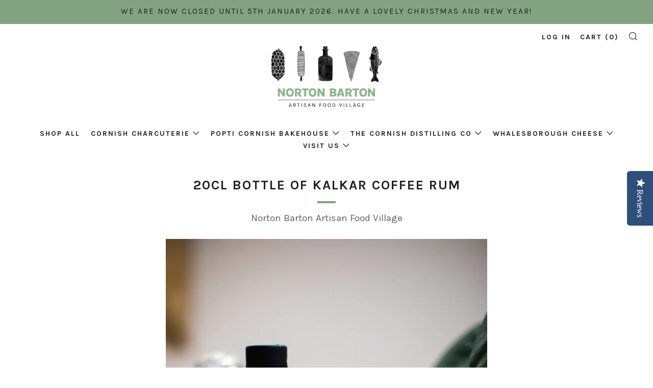

--- FILE ---
content_type: text/html; charset=utf-8
request_url: https://theartisanfoodvillage.com/collections/cornish-rum-by-the-cornish-distilling-co/products/20cl-bottle-of-kalkar-coffee-spirit
body_size: 28115
content:
<!doctype html>
<!--[if IE 8]><html class="no-js lt-ie9" lang="en"> <![endif]-->
<!--[if IE 9 ]><html class="ie9 no-js"> <![endif]-->
<!--[if (gt IE 9)|!(IE)]><!--> <html class="no-js"> <!--<![endif]-->
<head>
  <!-- Infinite Options Fast Loading Script By ShopPad -->
  <script src="//d1liekpayvooaz.cloudfront.net/apps/customizery/customizery.js?shop=norton-barton-artisan-food-village.myshopify.com"></script>
  	<meta charset="utf-8">
  	<meta http-equiv="X-UA-Compatible" content="IE=edge,chrome=1">
  	<meta name="viewport" content="width=device-width, initial-scale=1.0, height=device-height, minimum-scale=1.0, user-scalable=0">
  	<meta name="theme-color" content="#83a281">
  	<link rel="canonical" href="https://theartisanfoodvillage.com/products/20cl-bottle-of-kalkar-coffee-spirit">

  	
	    <link rel="shortcut icon" href="//theartisanfoodvillage.com/cdn/shop/files/Favicon_c8577936-3c6f-401b-a019-bd168c68bdf8_32x32.png?v=1613666803" type="image/png">
	

  	<!-- Title and description ================================================== -->
  	<title>
  	20cl bottle of Kalkar Coffee Rum &ndash; Norton Barton Artisan Food Village
  	</title>
  	
  		<meta name="description" content="The Cornish Distilling Co. is delighted to bring you its first scratch distilled Cornish spiced rum, now available in the smaller size of 20cl which is perfect for gifts. This molasses-based premium spiced rum is fermented, distilled and bottled in the distillery at Norton Barton Artisan Food Village.">
  	

  	<!-- /snippets/social-meta-tags.liquid -->


  <meta property="og:type" content="product">
  <meta property="og:title" content="20cl bottle of Kalkar Coffee Rum">
  
    <meta property="og:image" content="http://theartisanfoodvillage.com/cdn/shop/products/BRITISHRUM_16of182_grande.jpg?v=1572255164">
    <meta property="og:image:secure_url" content="https://theartisanfoodvillage.com/cdn/shop/products/BRITISHRUM_16of182_grande.jpg?v=1572255164">
  
  <meta property="og:description" content="

Kalkar Coffee rum is now available in a 20cl size! Distilled and bottled by The Cornish Distilling Co at Norton Barton Artisan Food Village. 
The single origin coffee provides notes of fresh espresso and chocolate, while the Cornish rum adds fruit with hints of spice and a good bite to finish.
The three gold star great taste award-winner has already received glowing feedback from judges at the Guild of Fine Food:
&quot;A real grown up indulgence, step aside Espresso Martini....&quot;
&quot;Genuine, aromatic, complex, cold brew coffee flavour, masterfully made into a liqueur. It has no bitterness, lots of character and raises the bar on coffee liqueurs.&quot;
How to drink it...
This smooth coffee spirit is a perfect on its own with a cube of ice, or mixed with coconut water as a tall drink.
Kalkar also makes the an incredible edition to an espresso martini, or poured over ice cream for an extra special Italian affogato. 
20cl / ABV 25%
Please note: this product contains alcohol. By purchasing this product, you confirm that you are 18 years of age or over.
 
ALWAYS READ THE LABEL:
Ingredients (including Allergens) can and do change.
We go to great efforts to ensure that the information on this page is accurate at the time that the page was last edited.  We are constantly reviewing and developing our products to meet our consumer needs but if you are concerned about allergens we would always recommend you check the product label before use.  We would welcome you getting in touch if you have any questions. 





">
  <meta property="og:price:amount" content="16.50">
  <meta property="og:price:currency" content="GBP">

<meta property="og:url" content="https://theartisanfoodvillage.com/products/20cl-bottle-of-kalkar-coffee-spirit">
<meta property="og:site_name" content="Norton Barton Artisan Food Village">



  <meta name="twitter:site" content="@artisanfoodvill">


  <meta name="twitter:card" content="summary">


  <meta name="twitter:title" content="20cl bottle of Kalkar Coffee Rum">
  <meta name="twitter:description" content="

Kalkar Coffee rum is now available in a 20cl size! Distilled and bottled by The Cornish Distilling Co at Norton Barton Artisan Food Village. 
The single origin coffee provides notes of fresh espress">
  <meta name="twitter:image" content="https://theartisanfoodvillage.com/cdn/shop/products/BRITISHRUM_16of182_grande.jpg?v=1572255164">
  <meta name="twitter:image:width" content="600">
  <meta name="twitter:image:height" content="600">



  	<!-- Google fonts ========================================== -->
	

	  	<link href="//fonts.googleapis.com/css?family=Karla:400,700" rel="stylesheet" type="text/css" media="all" />
	
	

	  	<link href="//fonts.googleapis.com/css?family=Karla:700" rel="stylesheet" type="text/css" media="all" />
	
	

	  	<link href="//fonts.googleapis.com/css?family=Karla:400" rel="stylesheet" type="text/css" media="all" />
	

  	<!-- CSS ================================================== -->
	<link href="//theartisanfoodvillage.com/cdn/shop/t/3/assets/main.scss.css?v=4810252560056520111698933896" rel="stylesheet" type="text/css" media="all" />

  	<!-- JS ================================================== -->
  	<script src="//ajax.googleapis.com/ajax/libs/jquery/1.12.4/jquery.min.js" type="text/javascript"></script>
  
  <script src="//cdnjs.cloudflare.com/ajax/libs/remodal/1.1.1/remodal.min.js" type="text/javascript"></script>
  <link href="//cdnjs.cloudflare.com/ajax/libs/remodal/1.1.1/remodal.min.css" rel="stylesheet" type="text/css" media="all" />
  <link href="//cdnjs.cloudflare.com/ajax/libs/remodal/1.1.1/remodal-default-theme.min.css" rel="stylesheet" type="text/css" media="all" />
  
  	<script src="//theartisanfoodvillage.com/cdn/shop/t/3/assets/plugins-top.js?v=47949652625934770861498747704" type="text/javascript"></script>

  	
  
  	<script type="text/javascript">
		theme = {};
		theme.t = {};
		theme.map = {};
	</script>

	<!-- Header hook for plugins ================================================== -->
  	<script>window.performance && window.performance.mark && window.performance.mark('shopify.content_for_header.start');</script><meta name="google-site-verification" content="-DwPJBc5gUiMPOWi_uP-bCQWTvdYc3Odoa5L6pTwOJ0">
<meta name="google-site-verification" content="fd6MvNvS5XThVgeHPokcMoDd4rymGnCsje3-V4Qkf6U">
<meta id="shopify-digital-wallet" name="shopify-digital-wallet" content="/21305323/digital_wallets/dialog">
<meta name="shopify-checkout-api-token" content="79f638d773aea84e0a78328d7819b91f">
<meta id="in-context-paypal-metadata" data-shop-id="21305323" data-venmo-supported="false" data-environment="production" data-locale="en_US" data-paypal-v4="true" data-currency="GBP">
<link rel="alternate" type="application/json+oembed" href="https://theartisanfoodvillage.com/products/20cl-bottle-of-kalkar-coffee-spirit.oembed">
<script async="async" src="/checkouts/internal/preloads.js?locale=en-GB"></script>
<link rel="preconnect" href="https://shop.app" crossorigin="anonymous">
<script async="async" src="https://shop.app/checkouts/internal/preloads.js?locale=en-GB&shop_id=21305323" crossorigin="anonymous"></script>
<script id="apple-pay-shop-capabilities" type="application/json">{"shopId":21305323,"countryCode":"GB","currencyCode":"GBP","merchantCapabilities":["supports3DS"],"merchantId":"gid:\/\/shopify\/Shop\/21305323","merchantName":"Norton Barton Artisan Food Village","requiredBillingContactFields":["postalAddress","email","phone"],"requiredShippingContactFields":["postalAddress","email","phone"],"shippingType":"shipping","supportedNetworks":["visa","maestro","masterCard","discover","elo"],"total":{"type":"pending","label":"Norton Barton Artisan Food Village","amount":"1.00"},"shopifyPaymentsEnabled":true,"supportsSubscriptions":true}</script>
<script id="shopify-features" type="application/json">{"accessToken":"79f638d773aea84e0a78328d7819b91f","betas":["rich-media-storefront-analytics"],"domain":"theartisanfoodvillage.com","predictiveSearch":true,"shopId":21305323,"locale":"en"}</script>
<script>var Shopify = Shopify || {};
Shopify.shop = "norton-barton-artisan-food-village.myshopify.com";
Shopify.locale = "en";
Shopify.currency = {"active":"GBP","rate":"1.0"};
Shopify.country = "GB";
Shopify.theme = {"name":"Venue","id":177773767,"schema_name":"Venue","schema_version":"1.1.0","theme_store_id":836,"role":"main"};
Shopify.theme.handle = "null";
Shopify.theme.style = {"id":null,"handle":null};
Shopify.cdnHost = "theartisanfoodvillage.com/cdn";
Shopify.routes = Shopify.routes || {};
Shopify.routes.root = "/";</script>
<script type="module">!function(o){(o.Shopify=o.Shopify||{}).modules=!0}(window);</script>
<script>!function(o){function n(){var o=[];function n(){o.push(Array.prototype.slice.apply(arguments))}return n.q=o,n}var t=o.Shopify=o.Shopify||{};t.loadFeatures=n(),t.autoloadFeatures=n()}(window);</script>
<script>
  window.ShopifyPay = window.ShopifyPay || {};
  window.ShopifyPay.apiHost = "shop.app\/pay";
  window.ShopifyPay.redirectState = null;
</script>
<script id="shop-js-analytics" type="application/json">{"pageType":"product"}</script>
<script defer="defer" async type="module" src="//theartisanfoodvillage.com/cdn/shopifycloud/shop-js/modules/v2/client.init-shop-cart-sync_DtuiiIyl.en.esm.js"></script>
<script defer="defer" async type="module" src="//theartisanfoodvillage.com/cdn/shopifycloud/shop-js/modules/v2/chunk.common_CUHEfi5Q.esm.js"></script>
<script type="module">
  await import("//theartisanfoodvillage.com/cdn/shopifycloud/shop-js/modules/v2/client.init-shop-cart-sync_DtuiiIyl.en.esm.js");
await import("//theartisanfoodvillage.com/cdn/shopifycloud/shop-js/modules/v2/chunk.common_CUHEfi5Q.esm.js");

  window.Shopify.SignInWithShop?.initShopCartSync?.({"fedCMEnabled":true,"windoidEnabled":true});

</script>
<script>
  window.Shopify = window.Shopify || {};
  if (!window.Shopify.featureAssets) window.Shopify.featureAssets = {};
  window.Shopify.featureAssets['shop-js'] = {"shop-cart-sync":["modules/v2/client.shop-cart-sync_DFoTY42P.en.esm.js","modules/v2/chunk.common_CUHEfi5Q.esm.js"],"init-fed-cm":["modules/v2/client.init-fed-cm_D2UNy1i2.en.esm.js","modules/v2/chunk.common_CUHEfi5Q.esm.js"],"init-shop-email-lookup-coordinator":["modules/v2/client.init-shop-email-lookup-coordinator_BQEe2rDt.en.esm.js","modules/v2/chunk.common_CUHEfi5Q.esm.js"],"shop-cash-offers":["modules/v2/client.shop-cash-offers_3CTtReFF.en.esm.js","modules/v2/chunk.common_CUHEfi5Q.esm.js","modules/v2/chunk.modal_BewljZkx.esm.js"],"shop-button":["modules/v2/client.shop-button_C6oxCjDL.en.esm.js","modules/v2/chunk.common_CUHEfi5Q.esm.js"],"init-windoid":["modules/v2/client.init-windoid_5pix8xhK.en.esm.js","modules/v2/chunk.common_CUHEfi5Q.esm.js"],"avatar":["modules/v2/client.avatar_BTnouDA3.en.esm.js"],"init-shop-cart-sync":["modules/v2/client.init-shop-cart-sync_DtuiiIyl.en.esm.js","modules/v2/chunk.common_CUHEfi5Q.esm.js"],"shop-toast-manager":["modules/v2/client.shop-toast-manager_BYv_8cH1.en.esm.js","modules/v2/chunk.common_CUHEfi5Q.esm.js"],"pay-button":["modules/v2/client.pay-button_FnF9EIkY.en.esm.js","modules/v2/chunk.common_CUHEfi5Q.esm.js"],"shop-login-button":["modules/v2/client.shop-login-button_CH1KUpOf.en.esm.js","modules/v2/chunk.common_CUHEfi5Q.esm.js","modules/v2/chunk.modal_BewljZkx.esm.js"],"init-customer-accounts-sign-up":["modules/v2/client.init-customer-accounts-sign-up_aj7QGgYS.en.esm.js","modules/v2/client.shop-login-button_CH1KUpOf.en.esm.js","modules/v2/chunk.common_CUHEfi5Q.esm.js","modules/v2/chunk.modal_BewljZkx.esm.js"],"init-shop-for-new-customer-accounts":["modules/v2/client.init-shop-for-new-customer-accounts_NbnYRf_7.en.esm.js","modules/v2/client.shop-login-button_CH1KUpOf.en.esm.js","modules/v2/chunk.common_CUHEfi5Q.esm.js","modules/v2/chunk.modal_BewljZkx.esm.js"],"init-customer-accounts":["modules/v2/client.init-customer-accounts_ppedhqCH.en.esm.js","modules/v2/client.shop-login-button_CH1KUpOf.en.esm.js","modules/v2/chunk.common_CUHEfi5Q.esm.js","modules/v2/chunk.modal_BewljZkx.esm.js"],"shop-follow-button":["modules/v2/client.shop-follow-button_CMIBBa6u.en.esm.js","modules/v2/chunk.common_CUHEfi5Q.esm.js","modules/v2/chunk.modal_BewljZkx.esm.js"],"lead-capture":["modules/v2/client.lead-capture_But0hIyf.en.esm.js","modules/v2/chunk.common_CUHEfi5Q.esm.js","modules/v2/chunk.modal_BewljZkx.esm.js"],"checkout-modal":["modules/v2/client.checkout-modal_BBxc70dQ.en.esm.js","modules/v2/chunk.common_CUHEfi5Q.esm.js","modules/v2/chunk.modal_BewljZkx.esm.js"],"shop-login":["modules/v2/client.shop-login_hM3Q17Kl.en.esm.js","modules/v2/chunk.common_CUHEfi5Q.esm.js","modules/v2/chunk.modal_BewljZkx.esm.js"],"payment-terms":["modules/v2/client.payment-terms_CAtGlQYS.en.esm.js","modules/v2/chunk.common_CUHEfi5Q.esm.js","modules/v2/chunk.modal_BewljZkx.esm.js"]};
</script>
<script>(function() {
  var isLoaded = false;
  function asyncLoad() {
    if (isLoaded) return;
    isLoaded = true;
    var urls = ["\/\/staticw2.yotpo.com\/fz29eiUxLrZZRPfH2Ecs6lgxRuad0RFvdQyqjo33\/widget.js?shop=norton-barton-artisan-food-village.myshopify.com","\/\/d1liekpayvooaz.cloudfront.net\/apps\/customizery\/customizery.js?shop=norton-barton-artisan-food-village.myshopify.com","https:\/\/easygdpr.b-cdn.net\/v\/1553540745\/gdpr.min.js?shop=norton-barton-artisan-food-village.myshopify.com","https:\/\/chimpstatic.com\/mcjs-connected\/js\/users\/c300dfcec73b664eefdf99f8f\/f4f54499c4afa464ca2a7d779.js?shop=norton-barton-artisan-food-village.myshopify.com","https:\/\/inffuse.eventscalendar.co\/plugins\/shopify\/loader.js?app=calendar\u0026shop=norton-barton-artisan-food-village.myshopify.com\u0026shop=norton-barton-artisan-food-village.myshopify.com","https:\/\/cdn.sesami.co\/shopify.js?shop=norton-barton-artisan-food-village.myshopify.com"];
    for (var i = 0; i < urls.length; i++) {
      var s = document.createElement('script');
      s.type = 'text/javascript';
      s.async = true;
      s.src = urls[i];
      var x = document.getElementsByTagName('script')[0];
      x.parentNode.insertBefore(s, x);
    }
  };
  if(window.attachEvent) {
    window.attachEvent('onload', asyncLoad);
  } else {
    window.addEventListener('load', asyncLoad, false);
  }
})();</script>
<script id="__st">var __st={"a":21305323,"offset":0,"reqid":"de4b9752-6d67-44eb-afd9-53ebb1373908-1767439340","pageurl":"theartisanfoodvillage.com\/collections\/cornish-rum-by-the-cornish-distilling-co\/products\/20cl-bottle-of-kalkar-coffee-spirit","u":"117eb90cb99d","p":"product","rtyp":"product","rid":4319151226944};</script>
<script>window.ShopifyPaypalV4VisibilityTracking = true;</script>
<script id="captcha-bootstrap">!function(){'use strict';const t='contact',e='account',n='new_comment',o=[[t,t],['blogs',n],['comments',n],[t,'customer']],c=[[e,'customer_login'],[e,'guest_login'],[e,'recover_customer_password'],[e,'create_customer']],r=t=>t.map((([t,e])=>`form[action*='/${t}']:not([data-nocaptcha='true']) input[name='form_type'][value='${e}']`)).join(','),a=t=>()=>t?[...document.querySelectorAll(t)].map((t=>t.form)):[];function s(){const t=[...o],e=r(t);return a(e)}const i='password',u='form_key',d=['recaptcha-v3-token','g-recaptcha-response','h-captcha-response',i],f=()=>{try{return window.sessionStorage}catch{return}},m='__shopify_v',_=t=>t.elements[u];function p(t,e,n=!1){try{const o=window.sessionStorage,c=JSON.parse(o.getItem(e)),{data:r}=function(t){const{data:e,action:n}=t;return t[m]||n?{data:e,action:n}:{data:t,action:n}}(c);for(const[e,n]of Object.entries(r))t.elements[e]&&(t.elements[e].value=n);n&&o.removeItem(e)}catch(o){console.error('form repopulation failed',{error:o})}}const l='form_type',E='cptcha';function T(t){t.dataset[E]=!0}const w=window,h=w.document,L='Shopify',v='ce_forms',y='captcha';let A=!1;((t,e)=>{const n=(g='f06e6c50-85a8-45c8-87d0-21a2b65856fe',I='https://cdn.shopify.com/shopifycloud/storefront-forms-hcaptcha/ce_storefront_forms_captcha_hcaptcha.v1.5.2.iife.js',D={infoText:'Protected by hCaptcha',privacyText:'Privacy',termsText:'Terms'},(t,e,n)=>{const o=w[L][v],c=o.bindForm;if(c)return c(t,g,e,D).then(n);var r;o.q.push([[t,g,e,D],n]),r=I,A||(h.body.append(Object.assign(h.createElement('script'),{id:'captcha-provider',async:!0,src:r})),A=!0)});var g,I,D;w[L]=w[L]||{},w[L][v]=w[L][v]||{},w[L][v].q=[],w[L][y]=w[L][y]||{},w[L][y].protect=function(t,e){n(t,void 0,e),T(t)},Object.freeze(w[L][y]),function(t,e,n,w,h,L){const[v,y,A,g]=function(t,e,n){const i=e?o:[],u=t?c:[],d=[...i,...u],f=r(d),m=r(i),_=r(d.filter((([t,e])=>n.includes(e))));return[a(f),a(m),a(_),s()]}(w,h,L),I=t=>{const e=t.target;return e instanceof HTMLFormElement?e:e&&e.form},D=t=>v().includes(t);t.addEventListener('submit',(t=>{const e=I(t);if(!e)return;const n=D(e)&&!e.dataset.hcaptchaBound&&!e.dataset.recaptchaBound,o=_(e),c=g().includes(e)&&(!o||!o.value);(n||c)&&t.preventDefault(),c&&!n&&(function(t){try{if(!f())return;!function(t){const e=f();if(!e)return;const n=_(t);if(!n)return;const o=n.value;o&&e.removeItem(o)}(t);const e=Array.from(Array(32),(()=>Math.random().toString(36)[2])).join('');!function(t,e){_(t)||t.append(Object.assign(document.createElement('input'),{type:'hidden',name:u})),t.elements[u].value=e}(t,e),function(t,e){const n=f();if(!n)return;const o=[...t.querySelectorAll(`input[type='${i}']`)].map((({name:t})=>t)),c=[...d,...o],r={};for(const[a,s]of new FormData(t).entries())c.includes(a)||(r[a]=s);n.setItem(e,JSON.stringify({[m]:1,action:t.action,data:r}))}(t,e)}catch(e){console.error('failed to persist form',e)}}(e),e.submit())}));const S=(t,e)=>{t&&!t.dataset[E]&&(n(t,e.some((e=>e===t))),T(t))};for(const o of['focusin','change'])t.addEventListener(o,(t=>{const e=I(t);D(e)&&S(e,y())}));const B=e.get('form_key'),M=e.get(l),P=B&&M;t.addEventListener('DOMContentLoaded',(()=>{const t=y();if(P)for(const e of t)e.elements[l].value===M&&p(e,B);[...new Set([...A(),...v().filter((t=>'true'===t.dataset.shopifyCaptcha))])].forEach((e=>S(e,t)))}))}(h,new URLSearchParams(w.location.search),n,t,e,['guest_login'])})(!0,!0)}();</script>
<script integrity="sha256-4kQ18oKyAcykRKYeNunJcIwy7WH5gtpwJnB7kiuLZ1E=" data-source-attribution="shopify.loadfeatures" defer="defer" src="//theartisanfoodvillage.com/cdn/shopifycloud/storefront/assets/storefront/load_feature-a0a9edcb.js" crossorigin="anonymous"></script>
<script crossorigin="anonymous" defer="defer" src="//theartisanfoodvillage.com/cdn/shopifycloud/storefront/assets/shopify_pay/storefront-65b4c6d7.js?v=20250812"></script>
<script data-source-attribution="shopify.dynamic_checkout.dynamic.init">var Shopify=Shopify||{};Shopify.PaymentButton=Shopify.PaymentButton||{isStorefrontPortableWallets:!0,init:function(){window.Shopify.PaymentButton.init=function(){};var t=document.createElement("script");t.src="https://theartisanfoodvillage.com/cdn/shopifycloud/portable-wallets/latest/portable-wallets.en.js",t.type="module",document.head.appendChild(t)}};
</script>
<script data-source-attribution="shopify.dynamic_checkout.buyer_consent">
  function portableWalletsHideBuyerConsent(e){var t=document.getElementById("shopify-buyer-consent"),n=document.getElementById("shopify-subscription-policy-button");t&&n&&(t.classList.add("hidden"),t.setAttribute("aria-hidden","true"),n.removeEventListener("click",e))}function portableWalletsShowBuyerConsent(e){var t=document.getElementById("shopify-buyer-consent"),n=document.getElementById("shopify-subscription-policy-button");t&&n&&(t.classList.remove("hidden"),t.removeAttribute("aria-hidden"),n.addEventListener("click",e))}window.Shopify?.PaymentButton&&(window.Shopify.PaymentButton.hideBuyerConsent=portableWalletsHideBuyerConsent,window.Shopify.PaymentButton.showBuyerConsent=portableWalletsShowBuyerConsent);
</script>
<script data-source-attribution="shopify.dynamic_checkout.cart.bootstrap">document.addEventListener("DOMContentLoaded",(function(){function t(){return document.querySelector("shopify-accelerated-checkout-cart, shopify-accelerated-checkout")}if(t())Shopify.PaymentButton.init();else{new MutationObserver((function(e,n){t()&&(Shopify.PaymentButton.init(),n.disconnect())})).observe(document.body,{childList:!0,subtree:!0})}}));
</script>
<link id="shopify-accelerated-checkout-styles" rel="stylesheet" media="screen" href="https://theartisanfoodvillage.com/cdn/shopifycloud/portable-wallets/latest/accelerated-checkout-backwards-compat.css" crossorigin="anonymous">
<style id="shopify-accelerated-checkout-cart">
        #shopify-buyer-consent {
  margin-top: 1em;
  display: inline-block;
  width: 100%;
}

#shopify-buyer-consent.hidden {
  display: none;
}

#shopify-subscription-policy-button {
  background: none;
  border: none;
  padding: 0;
  text-decoration: underline;
  font-size: inherit;
  cursor: pointer;
}

#shopify-subscription-policy-button::before {
  box-shadow: none;
}

      </style>

<script>window.performance && window.performance.mark && window.performance.mark('shopify.content_for_header.end');</script>
  
  
  

  <!-- OrderLogic checkout restrictions ========================================= -->
  <script>
DEBUG_KEY = "__olDebug";

if (typeof olCreateCookie == 'undefined') {
    var olCreateCookie = function (name, value, days) {
        if (days) {
            var date = new Date();
            date.setTime(date.getTime() + (days * 24 * 60 * 60 * 1000));
            var expires = "; expires=" + date.toGMTString();
        }
        else var expires = "";
        document.cookie = name + "=" + JSON.stringify(value) + expires + "; path=/";
    };
}

if (typeof olReadCookie == 'undefined') {
    var olReadCookie = function (name) {
        var nameEQ = name + "=";
        var ca = document.cookie.split(';');
        // the cookie is being created, there is a problem with the following logic matching the name
        for (var i = 0; i < ca.length; i++) {
            var c = ca[i];
            while (c.charAt(0) == ' ') c = c.substring(1, c.length);
            if (c.indexOf(nameEQ) == 0) return JSON.parse(c.substring(nameEQ.length, c.length));
        }
        return;
    };
}

if (typeof getOlCacheBuster == 'undefined') {
    var getOlCacheBuster = function() {
        if ( typeof getOlCacheBuster.olCacheBuster == 'undefined') {
            scriptsArray = document.getElementsByTagName("script");
            for (var i=0; i<scriptsArray.length; i++) {
                cacheBusterArray = scriptsArray[i].innerHTML.match(/orderlogicapp.com\\\/embedded_js\\\/production_base.js\?(\d+)/);
                if (cacheBusterArray == null) {
                    cacheBusterArray = scriptsArray[i].src.match(/orderlogicapp.com\/embedded_js\/production_base.js\?(\d+)/);
                }
                if (cacheBusterArray != null) {
                    getOlCacheBuster.olCacheBuster = cacheBusterArray[1];
                    break;
                }
            }
        }
        return getOlCacheBuster.olCacheBuster;
    }
}

if (typeof ol_hostname == 'undefined') {
    var ol_hostname = 'www.orderlogicapp.com';
    var ol_debug = olReadCookie(DEBUG_KEY);
    if (window.location.search.replace("?", "").substring(0, 7) == 'olDebug') {
        ol_debug = window.location.search.replace("?olDebug=", "");
        if (ol_debug == 'false') ol_debug = false;
        olCreateCookie(DEBUG_KEY, ol_debug, null);
    }
}

var ol_cachebuster = getOlCacheBuster();
if (( typeof ol_cachebuster != 'undefined') || (ol_debug)) {
    if (typeof ol_script == 'undefined') {
        var ol_script = document.createElement('script');
        ol_script.type = 'text/javascript';
        ol_script.async = true;
        ol_script.src = "https://" + (ol_debug ? 'dev.orderlogicapp.com' : ol_hostname) + "/embedded_js/store.js?" + ol_cachebuster;
        document.head.appendChild(ol_script);
    }
}



olProductData = { 
}
</script>

<meta name="p:domain_verify" content="a5feab4b54e0402ea5e17b08fb9ee8f5"/>

  

  

  

  
    <script type="text/javascript">
      try {
        window.EasyGdprSettings = "{\"cookie_banner\":true,\"cookie_banner_cookiename\":\"\",\"cookie_banner_settings\":{\"show_cookie_icon\":false,\"pp_url\":\"https:\/\/theartisanfoodvillage.com\/pages\/privacy-policy\",\"button_color\":{\"opacity\":1,\"hexcode\":\"#83a281\"},\"size\":\"small\"},\"current_theme\":\"venue\",\"custom_button_position\":\"\",\"eg_display\":[],\"enabled\":true,\"restrict_eu\":true,\"texts\":{}}";
      } catch (error) {}
    </script>
  



  <script type="text/javascript">
    var Tipo = Tipo || {};
    Tipo.Booking = Tipo.Booking || {};
    Tipo.Booking.appUrl = 'https://booking.tipo.io';
    Tipo.Booking.shop = {
      id: 21869,
      url : 'norton-barton-artisan-food-village.myshopify.com',
      domain : 'theartisanfoodvillage.com',
      settings : "{\"general\":{\"hide_add_to_cart\":\"2\",\"hide_buy_now\":\"2\",\"redirect_url\":null,\"allow_bring_more\":false,\"confirm_to\":\"checkout\",\"time_format\":\"24h\",\"multipleEmployees\":\"1\",\"multipleLocations\":\"1\",\"formatDate\":\"YYYY-MM-DD\",\"formatDateServe\":\"Y-m-d\",\"formatDateTime\":\"YYYY-MM-DD HH:mm\",\"formatTime\":\"HH:mm\",\"weekStart\":\"1\"},\"booking\":{\"text_price_color\":\"#ff0000\",\"timeBlock\":\"fixed\",\"stepping\":\"60\",\"font\":\"Arial\",\"primary_color\":\"#1fd3c0\",\"cancel_button\":\"#ffffff\",\"text_color\":\"#6370a7\",\"calender_background_color\":\"#2b3360\",\"calender_text_color\":\"#ffffff\",\"day_off_color\":\"#a3a3a3\",\"time_slot_color\":\"#414c89\",\"time_slot_color_hover\":\"#313d88\",\"selected_time_slot_color\":\"#ffd153\",\"background_color_calendar\":\"#2b3360\",\"background_image\":\"609e51b001e6e_1620988336.jpg\",\"selected_day_color\":\"#1fd3c0\",\"time_slot_color_selected\":\"#ff007b\",\"background_color_box_message_time_slot_no_available\":\"#e9e9e9\",\"text_color_text_box_message_time_slot_no_available\":\"#424242\",\"time_slot_no_available_color\":\"#a3a3a3\",\"sortProduct\":{\"type\":1,\"sortProductAuto\":\"asc\",\"sortProductManually\":[\"3825511923746\"]},\"statusDefault\":\"2\"},\"translation\":{\"languageDatepicker\":\"en-GB\",\"customDatePickerDays\":\"Sunday, Monday, Tuesday, Wednesday, Thursday, Friday, Saturday\",\"customDatePickerDaysShort\":\"Sun, Mon, Tue, Wed, Thu, Fri, Sat\",\"customDatePickerDaysMin\":\"Su, Mo, Tu, We, Th, Fr, Sa\",\"customDatePickerMonths\":\"January, February, March, April, May, June, July, August, September, October, November, December\",\"customDatePickerMonthsShort\":\"Jan, Feb, Mar, Apr, May, Jun, Jul, Aug, Sep, Oct, Nov, Dec\",\"widget\":{\"default\":{\"please_select\":\"Please select service\",\"training\":\"Training\",\"trainer\":\"Trainer\",\"bringing_anyone\":\"Bringing anyone with you?\",\"num_of_additional\":\"Number of Additional People\",\"date_and_time\":\"Pick date & time\",\"continue\":\"Continue\",\"total_price\":\"Total Price\",\"confirm\":\"Confirm\",\"cancel\":\"Cancel\",\"thank_you\":\"Thank you! Your booking is completed\",\"date\":\"Date\",\"time\":\"Time\",\"datetime\":\"Date Time\",\"duration\":\"Duration\",\"location\":\"Location\",\"first_name\":\"First name\",\"last_name\":\"Last name\",\"phone\":\"Phone\",\"email\":\"Email\",\"address\":\"Address\",\"address_2\":\"Address 2\",\"status\":\"Status\",\"country\":\"Country\",\"full_name\":\"Fullname\",\"product\":\"Service\",\"product_placeholder\":\"Select your service\",\"variant\":\"Variant\",\"variant_placeholder\":\"Select your variant\",\"location_placeholder\":\"Select a location\",\"employee\":\"Employee\",\"employee_placeholder\":\"Select an employee\",\"quantity\":\"Quantity\",\"back\":\"Back\",\"payment\":\"Payment\",\"you_can_only_bring\":\"You can only bring {number} people\",\"not_available\":\"Selected service is currently not available.\",\"no_employee\":\"No employee\",\"no_location\":\"No location\",\"is_required\":\"This field is required.\",\"valid_phone_number\":\"Please enter a valid phone number.\",\"valid_email\":\"Please enter a valid email.\",\"time_slot_no_available\":\"This slot is no longer available\",\"price\":\"Price\",\"export_file_isc\":\"Export to file isc\",\"confirm_free_booking_successfully\":\"Thank for your booking. We will get back to you shortly.\",\"confirm_free_booking_unsuccessfully\":\"Whoops, looks like something went wrong.\",\"duration_unit\":\"minutes\"}},\"price\":\"Price\",\"not_available\":\"Selected training is currently not available.\"},\"integrate\":{\"zapier\":{\"cretaeOrUpdateUrl\":null,\"deleteUrl\":null}},\"free_form\":{\"first_name\":{\"enable\":true,\"label\":\"First name\",\"required\":true},\"last_name\":{\"enable\":true,\"label\":\"Last name\",\"required\":true},\"phone_number\":{\"enable\":false,\"label\":\"Phone number\",\"required\":true},\"email\":{\"label\":\"Email\",\"required\":true,\"enable\":true}}}",
      locale: 'en',
      plan : {"id":7,"version":"2","plan":"FREE","feature":"{\"employee\":1,\"product\":1,\"location\":1,\"extraFieldSet\":false,\"hideBrand\":false,\"trialDay\":\"0\",\"trialDayOld\":\"0\",\"priceOld\":\"0\"}","price":"0.00","type":"month","status":1,"created_at":null,"updated_at":null}
    };
    Tipo.Booking.locale = "en";
    Tipo.Booking.countryCode = ['gb'];
    
      Tipo.Booking.product = {"id":4319151226944,"title":"20cl bottle of Kalkar Coffee Rum","handle":"20cl-bottle-of-kalkar-coffee-spirit","description":"\u003cmeta charset=\"utf-8\"\u003e\u003cmeta charset=\"utf-8\"\u003e\n\u003cdiv class=\"product-single__content-text rte\" itemprop=\"description\"\u003e\n\u003cp\u003eKalkar Coffee rum is now available in a 20cl size! Distilled and bottled by The Cornish Distilling Co at Norton Barton Artisan Food Village. \u003c\/p\u003e\n\u003cp\u003eThe single origin coffee provides notes of fresh espresso and chocolate, while the Cornish rum adds fruit with hints of spice and a good bite to finish.\u003c\/p\u003e\n\u003cp\u003eThe three gold star great taste award-winner has already received glowing feedback from judges at the Guild of Fine Food:\u003c\/p\u003e\n\u003cp\u003e\u003cem\u003e\"A real grown up indulgence, step aside Espresso Martini....\"\u003c\/em\u003e\u003c\/p\u003e\n\u003cp\u003e\u003cem\u003e\"Genuine, aromatic, complex, cold brew coffee flavour, masterfully made into a liqueur. It has no bitterness, lots of character and raises the bar on coffee liqueurs.\"\u003c\/em\u003e\u003c\/p\u003e\n\u003cp\u003e\u003cstrong\u003eHow to drink it...\u003c\/strong\u003e\u003c\/p\u003e\n\u003cp\u003e\u003cspan\u003eThis smooth coffee spirit is a perfect on its own with a cube of ice, or mixed with coconut water as a tall drink.\u003c\/span\u003e\u003c\/p\u003e\n\u003cp\u003e\u003cspan\u003eKalkar also makes the an incredible edition to an espresso martini, or poured over ice cream for an extra special Italian affogato. \u003c\/span\u003e\u003c\/p\u003e\n\u003cp\u003e\u003cem\u003e20cl \/ ABV 25%\u003c\/em\u003e\u003c\/p\u003e\n\u003cp\u003e\u003cstrong\u003e\u003cem\u003ePlease note: this product contains alcohol. By purchasing this product, you confirm that you are 18 years of age or over.\u003c\/em\u003e\u003c\/strong\u003e\u003c\/p\u003e\n\u003cp\u003e \u003cbr\u003e\u003c\/p\u003e\n\u003cp\u003e\u003cstrong\u003eALWAYS READ THE LABEL:\u003c\/strong\u003e\u003c\/p\u003e\n\u003cp\u003eIngredients (including Allergens) can and do change.\u003c\/p\u003e\n\u003cp\u003eWe go to great efforts to ensure that the information on this page is accurate at the time that the page was last edited.  We are constantly reviewing and developing our products to meet our consumer needs but if you are concerned about allergens we would always recommend you check the product label before use.  We would welcome you getting in touch if you have any questions. \u003c\/p\u003e\n\u003c\/div\u003e\n\u003cdiv class=\"yotpo yotpo-main-widget\" data-product-id=\"11366498631\" data-name=\"Kalkar Cornish Coffee Rum\" data-url=\"https:\/\/theartisanfoodvillage.com\/products\/kalkar-cornish-rum-and-coffee-spirit\" data-image-url=\"\/\/cdn.shopify.com\/s\/files\/1\/2130\/5323\/products\/BRITISHRUM_136of182_large.jpg%3Fv=1537269839\" data-description='\u0026lt;p\u0026gt;The Cornish Distilling Co. is delighted to bring you its first scratch distilled Cornish rum, blended with single origin cold coffee brew.\u0026lt;\/p\u0026gt;\n\u0026lt;p\u0026gt;The single origin coffee provides notes of fresh espresso and chocolate, while the Cornish rum adds fruit with hints of spice and a good bite to finish.\u0026lt;\/p\u0026gt;\n\u0026lt;p\u0026gt;The three gold star great taste award-winner has already received glowing feedback from judges at the Guild of Fine Food:\u0026lt;\/p\u0026gt;\n\u0026lt;p\u0026gt;\u0026lt;em\u0026gt;\"A real grown up indulgence, step aside Espresso Martini....\" \u0026lt;\/em\u0026gt;\u0026lt;\/p\u0026gt;\n\u0026lt;p\u0026gt;\u0026lt;em\u0026gt;\"Genuine, aromatic, complex, cold brew coffee flavour, masterfully made into a liqueur. It has no bitterness, lots of character and raises the bar on coffee liqueurs.\"\u0026lt;\/em\u0026gt;\u0026lt;\/p\u0026gt;\n\u0026lt;p\u0026gt;\u0026lt;strong\u0026gt;How to drink it...\u0026lt;\/strong\u0026gt;\u0026lt;\/p\u0026gt;\n\u0026lt;p\u0026gt;\u0026lt;span\u0026gt;This smooth coffee spirit is a perfect on its own with a cube of ice, or mixed with coconut water as a tall drink.\u0026lt;\/span\u0026gt;\u0026lt;\/p\u0026gt;\n\u0026lt;p\u0026gt;\u0026lt;span\u0026gt;Kalkar also makes the an incredible edition to an espresso martini, or poured over ice cream for an extra special Italian affogato. \u0026lt;\/span\u0026gt;\u0026lt;\/p\u0026gt;\n\u0026lt;p\u0026gt;\u0026lt;em\u0026gt;70cl \/ ABV 25%\u0026lt;\/em\u0026gt;\u0026lt;\/p\u0026gt;\n\u0026lt;p\u0026gt;\u0026lt;strong\u0026gt;\u0026lt;em\u0026gt;Please note: this product contains alcohol. By purchasing this product, you confirm that you are 18 years of age or over.\u0026lt;\/em\u0026gt;\u0026lt;\/strong\u0026gt;\u0026lt;\/p\u0026gt;' data-yotpo-element-id=\"1\" style=\"box-sizing: inherit; direction: ltr; clear: both; text-align: left; display: block; width: 660px; margin: 0px auto; background-color: transparent !important;\"\u003e\n\u003cdiv class=\"main-widget yotpo-display-wrapper yotpo-no-reviews\"\u003e\n\u003cdiv class=\"yotpo-label yotpo-small-box\"\u003e\u003c\/div\u003e\n\u003c\/div\u003e\n\u003c\/div\u003e","published_at":"2022-08-26T12:39:18+01:00","created_at":"2019-10-28T09:28:27+00:00","vendor":"Norton Barton Artisan Food Village","type":"Rum","tags":["British Rum","Cornish Rum","Els PW 6221","Kalkar","The Cornish Distilling Co."],"price":1650,"price_min":1650,"price_max":1650,"available":true,"price_varies":false,"compare_at_price":null,"compare_at_price_min":0,"compare_at_price_max":0,"compare_at_price_varies":false,"variants":[{"id":31045675089984,"title":"20cl","option1":"20cl","option2":null,"option3":null,"sku":"","requires_shipping":true,"taxable":true,"featured_image":null,"available":true,"name":"20cl bottle of Kalkar Coffee Rum - 20cl","public_title":"20cl","options":["20cl"],"price":1650,"weight":0,"compare_at_price":null,"inventory_quantity":-123,"inventory_management":null,"inventory_policy":"deny","barcode":"","requires_selling_plan":false,"selling_plan_allocations":[]}],"images":["\/\/theartisanfoodvillage.com\/cdn\/shop\/products\/BRITISHRUM_16of182.jpg?v=1572255164"],"featured_image":"\/\/theartisanfoodvillage.com\/cdn\/shop\/products\/BRITISHRUM_16of182.jpg?v=1572255164","options":["Size"],"media":[{"alt":"20cl bottle of Kalkar Coffee Rum","id":5482926112832,"position":1,"preview_image":{"aspect_ratio":0.667,"height":1536,"width":1024,"src":"\/\/theartisanfoodvillage.com\/cdn\/shop\/products\/BRITISHRUM_16of182.jpg?v=1572255164"},"aspect_ratio":0.667,"height":1536,"media_type":"image","src":"\/\/theartisanfoodvillage.com\/cdn\/shop\/products\/BRITISHRUM_16of182.jpg?v=1572255164","width":1024}],"requires_selling_plan":false,"selling_plan_groups":[],"content":"\u003cmeta charset=\"utf-8\"\u003e\u003cmeta charset=\"utf-8\"\u003e\n\u003cdiv class=\"product-single__content-text rte\" itemprop=\"description\"\u003e\n\u003cp\u003eKalkar Coffee rum is now available in a 20cl size! Distilled and bottled by The Cornish Distilling Co at Norton Barton Artisan Food Village. \u003c\/p\u003e\n\u003cp\u003eThe single origin coffee provides notes of fresh espresso and chocolate, while the Cornish rum adds fruit with hints of spice and a good bite to finish.\u003c\/p\u003e\n\u003cp\u003eThe three gold star great taste award-winner has already received glowing feedback from judges at the Guild of Fine Food:\u003c\/p\u003e\n\u003cp\u003e\u003cem\u003e\"A real grown up indulgence, step aside Espresso Martini....\"\u003c\/em\u003e\u003c\/p\u003e\n\u003cp\u003e\u003cem\u003e\"Genuine, aromatic, complex, cold brew coffee flavour, masterfully made into a liqueur. It has no bitterness, lots of character and raises the bar on coffee liqueurs.\"\u003c\/em\u003e\u003c\/p\u003e\n\u003cp\u003e\u003cstrong\u003eHow to drink it...\u003c\/strong\u003e\u003c\/p\u003e\n\u003cp\u003e\u003cspan\u003eThis smooth coffee spirit is a perfect on its own with a cube of ice, or mixed with coconut water as a tall drink.\u003c\/span\u003e\u003c\/p\u003e\n\u003cp\u003e\u003cspan\u003eKalkar also makes the an incredible edition to an espresso martini, or poured over ice cream for an extra special Italian affogato. \u003c\/span\u003e\u003c\/p\u003e\n\u003cp\u003e\u003cem\u003e20cl \/ ABV 25%\u003c\/em\u003e\u003c\/p\u003e\n\u003cp\u003e\u003cstrong\u003e\u003cem\u003ePlease note: this product contains alcohol. By purchasing this product, you confirm that you are 18 years of age or over.\u003c\/em\u003e\u003c\/strong\u003e\u003c\/p\u003e\n\u003cp\u003e \u003cbr\u003e\u003c\/p\u003e\n\u003cp\u003e\u003cstrong\u003eALWAYS READ THE LABEL:\u003c\/strong\u003e\u003c\/p\u003e\n\u003cp\u003eIngredients (including Allergens) can and do change.\u003c\/p\u003e\n\u003cp\u003eWe go to great efforts to ensure that the information on this page is accurate at the time that the page was last edited.  We are constantly reviewing and developing our products to meet our consumer needs but if you are concerned about allergens we would always recommend you check the product label before use.  We would welcome you getting in touch if you have any questions. \u003c\/p\u003e\n\u003c\/div\u003e\n\u003cdiv class=\"yotpo yotpo-main-widget\" data-product-id=\"11366498631\" data-name=\"Kalkar Cornish Coffee Rum\" data-url=\"https:\/\/theartisanfoodvillage.com\/products\/kalkar-cornish-rum-and-coffee-spirit\" data-image-url=\"\/\/cdn.shopify.com\/s\/files\/1\/2130\/5323\/products\/BRITISHRUM_136of182_large.jpg%3Fv=1537269839\" data-description='\u0026lt;p\u0026gt;The Cornish Distilling Co. is delighted to bring you its first scratch distilled Cornish rum, blended with single origin cold coffee brew.\u0026lt;\/p\u0026gt;\n\u0026lt;p\u0026gt;The single origin coffee provides notes of fresh espresso and chocolate, while the Cornish rum adds fruit with hints of spice and a good bite to finish.\u0026lt;\/p\u0026gt;\n\u0026lt;p\u0026gt;The three gold star great taste award-winner has already received glowing feedback from judges at the Guild of Fine Food:\u0026lt;\/p\u0026gt;\n\u0026lt;p\u0026gt;\u0026lt;em\u0026gt;\"A real grown up indulgence, step aside Espresso Martini....\" \u0026lt;\/em\u0026gt;\u0026lt;\/p\u0026gt;\n\u0026lt;p\u0026gt;\u0026lt;em\u0026gt;\"Genuine, aromatic, complex, cold brew coffee flavour, masterfully made into a liqueur. It has no bitterness, lots of character and raises the bar on coffee liqueurs.\"\u0026lt;\/em\u0026gt;\u0026lt;\/p\u0026gt;\n\u0026lt;p\u0026gt;\u0026lt;strong\u0026gt;How to drink it...\u0026lt;\/strong\u0026gt;\u0026lt;\/p\u0026gt;\n\u0026lt;p\u0026gt;\u0026lt;span\u0026gt;This smooth coffee spirit is a perfect on its own with a cube of ice, or mixed with coconut water as a tall drink.\u0026lt;\/span\u0026gt;\u0026lt;\/p\u0026gt;\n\u0026lt;p\u0026gt;\u0026lt;span\u0026gt;Kalkar also makes the an incredible edition to an espresso martini, or poured over ice cream for an extra special Italian affogato. \u0026lt;\/span\u0026gt;\u0026lt;\/p\u0026gt;\n\u0026lt;p\u0026gt;\u0026lt;em\u0026gt;70cl \/ ABV 25%\u0026lt;\/em\u0026gt;\u0026lt;\/p\u0026gt;\n\u0026lt;p\u0026gt;\u0026lt;strong\u0026gt;\u0026lt;em\u0026gt;Please note: this product contains alcohol. By purchasing this product, you confirm that you are 18 years of age or over.\u0026lt;\/em\u0026gt;\u0026lt;\/strong\u0026gt;\u0026lt;\/p\u0026gt;' data-yotpo-element-id=\"1\" style=\"box-sizing: inherit; direction: ltr; clear: both; text-align: left; display: block; width: 660px; margin: 0px auto; background-color: transparent !important;\"\u003e\n\u003cdiv class=\"main-widget yotpo-display-wrapper yotpo-no-reviews\"\u003e\n\u003cdiv class=\"yotpo-label yotpo-small-box\"\u003e\u003c\/div\u003e\n\u003c\/div\u003e\n\u003c\/div\u003e"};
      Tipo.Booking.product.options = [{"name":"Size","position":1,"values":["20cl"]}];
      
        Tipo.Booking.product.variants[0].inventory_management = '';
        Tipo.Booking.product.variants[0].inventory_quantity = -123;
        Tipo.Booking.product.variants[0].inventory_policy = 'deny';
      
    

    

    Tipo.Booking.settings = {"general":{"hide_add_to_cart":"2","hide_buy_now":"2","redirect_url":null,"allow_bring_more":false,"confirm_to":"checkout","time_format":"24h","multipleEmployees":"1","multipleLocations":"1","formatDate":"YYYY-MM-DD","formatDateServe":"Y-m-d","formatDateTime":"YYYY-MM-DD HH:mm","formatTime":"HH:mm","weekStart":"1"},"booking":{"text_price_color":"#ff0000","timeBlock":"fixed","stepping":"60","font":"Arial","primary_color":"#1fd3c0","cancel_button":"#ffffff","text_color":"#6370a7","calender_background_color":"#2b3360","calender_text_color":"#ffffff","day_off_color":"#a3a3a3","time_slot_color":"#414c89","time_slot_color_hover":"#313d88","selected_time_slot_color":"#ffd153","background_color_calendar":"#2b3360","background_image":"609e51b001e6e_1620988336.jpg","selected_day_color":"#1fd3c0","time_slot_color_selected":"#ff007b","background_color_box_message_time_slot_no_available":"#e9e9e9","text_color_text_box_message_time_slot_no_available":"#424242","time_slot_no_available_color":"#a3a3a3","sortProduct":{"type":1,"sortProductAuto":"asc","sortProductManually":["3825511923746"]},"statusDefault":"2"},"translation":{"languageDatepicker":"en-GB","customDatePickerDays":"Sunday, Monday, Tuesday, Wednesday, Thursday, Friday, Saturday","customDatePickerDaysShort":"Sun, Mon, Tue, Wed, Thu, Fri, Sat","customDatePickerDaysMin":"Su, Mo, Tu, We, Th, Fr, Sa","customDatePickerMonths":"January, February, March, April, May, June, July, August, September, October, November, December","customDatePickerMonthsShort":"Jan, Feb, Mar, Apr, May, Jun, Jul, Aug, Sep, Oct, Nov, Dec","widget":{"default":{"please_select":"Please select service","training":"Training","trainer":"Trainer","bringing_anyone":"Bringing anyone with you?","num_of_additional":"Number of Additional People","date_and_time":"Pick date & time","continue":"Continue","total_price":"Total Price","confirm":"Confirm","cancel":"Cancel","thank_you":"Thank you! Your booking is completed","date":"Date","time":"Time","datetime":"Date Time","duration":"Duration","location":"Location","first_name":"First name","last_name":"Last name","phone":"Phone","email":"Email","address":"Address","address_2":"Address 2","status":"Status","country":"Country","full_name":"Fullname","product":"Service","product_placeholder":"Select your service","variant":"Variant","variant_placeholder":"Select your variant","location_placeholder":"Select a location","employee":"Employee","employee_placeholder":"Select an employee","quantity":"Quantity","back":"Back","payment":"Payment","you_can_only_bring":"You can only bring {number} people","not_available":"Selected service is currently not available.","no_employee":"No employee","no_location":"No location","is_required":"This field is required.","valid_phone_number":"Please enter a valid phone number.","valid_email":"Please enter a valid email.","time_slot_no_available":"This slot is no longer available","price":"Price","export_file_isc":"Export to file isc","confirm_free_booking_successfully":"Thank for your booking. We will get back to you shortly.","confirm_free_booking_unsuccessfully":"Whoops, looks like something went wrong.","duration_unit":"minutes"}},"price":"Price","not_available":"Selected training is currently not available."},"free_form":{"first_name":{"enable":true,"label":"First name","required":true},"last_name":{"enable":true,"label":"Last name","required":true},"phone_number":{"enable":false,"label":"Phone number","required":true},"email":{"label":"Email","required":true,"enable":true}},"languageDatepicker":{"days":["Sunday","Monday","Tuesday","Wednesday","Thursday","Friday","Saturday"],"daysShort":["Sun","Mon","Tue","Wed","Thu","Fri","Sat"],"daysMin":["Su","Mo","Tu","We","Th","Fr","Sa"],"months":["January","February","March","April","May","June","July","August","September","October","November","December"],"monthsShort":["Jan","Feb","Mar","Apr","May","Jun","Jul","Aug","Sep","Oct","Nov","Dec"]}}
  Tipo.Booking.page = {
    type : 'product'
  };
  Tipo.Booking.money_format = '£{{amount}}';
  Tipo.Booking.timezone = {
    shop : 'Europe/London',
    server : 'UTC'
  }
  Tipo.Booking.configs = {
    products : [],
    locations : [{"id":26156,"name":"Default location","employee_ids":[30474]}],
    employees : [{"id":30474,"first_name":"Tour","last_name":"Guide","avatar":"noimg.png"}]
  };
  Tipo.Booking.trans = Tipo.Booking.settings.translation.widget[Tipo.Booking.locale] || Tipo.Booking.settings.translation.widget.default
</script>
<textarea style="display:none !important" class="tipo-money-format">£{{amount}}</textarea>
<style>
  .tpb-booking-form *{
    font-family: Arial;
  }
  .tpb-booking-form .copyright{
    display: none;
  }
  .tpb-booking-form .tpb-box .tpb-form-control .tpb-text-price{
    color: #ff0000;
  }
  .tpb-booking-form .tpb-box .tpb-form-control label,
  .tpb-booking-form .tpb-box .tpb-form-control #tpb-message-bring_qty,
  .tpb-booking-form .tpb-box .tpb-form-control .ss-single-selected,
  .tpb-booking-form .tpb-box .tpb-form-control #tpb-productTitle-input,
  .tpb-booking-form .tpb-box .extra-fields .element,
  .tpb-booking-form .tpb-box .extra-fields .element label,
  .tpb-booking-form .tpb-box .extra-fields .element input,
  .tpb-booking-form .tpb-box .extra-fields .element textarea,
  .tpb-booking-form .tpb-box .extra-fields .element select,
  .tpb-booking-form .tpb-box .label,
  .tpb-booking-form .tpb-box .booking-info{
    color: #6370a7;
  }
  .tpb-booking-form .tpb-box .content .step1 {
    background-image: url('https://cdn.shopify.com/s/files/1/2130/5323/t/3/assets/tipo.booking.img-background.609e51b001e6e_1620988336.jpg');
  }
  .tpb-booking-form .tpb-box .content .step1 .inner-step h5{
    color: #6370a7;
  }
  .tpb-message_not-available,
  .tpb-message_not-available .dismiss svg {
    color: #6370a7;
  }
  .tpb-box .action .continue-button,
  .tpb-box .action .confirm-button,
  .tpb-box .action .confirm-button.loading .spinner{
    background-color: #1fd3c0;
  }
  .tpb-box .action .back-button{
    color: #6370a7;
  }
  .tpb-form-control.price p {
    color: #6370a7;
  }

  /* Next Step */
  .tpb-box .content .step2{
    background: #2b3360;
  }
  .tpb-box .content .confirm .product-info .title,
  .tpb-box .content .confirm .booking-info,
  .tpb-box .content .confirm .booking-info label
  .tpb-box .content .confirm .extra-fields .element *,
  .tpb-box .content .confirm .extra-fields .element .ss-single-selected,
  .tpb-box .content .confirm .extra-fields .tpb-radio-group,
  .tpb-box .content .confirm .extra-fields .tpb-radio-group [type="radio"]:not(:checked) + label,
  .tpb-box .content .confirm .subtotal > .g-row ,
  .success_message_when_free_booking,
  .tpb-wrapper-btnExport,
  .tpb-wrapper-btnExport .tpb-btnExport .tpb-btnExport-title .tpb-btnExport-title_text,
  .infoBooking,
  .infoBooking label,
  .confirmBookingFree_action,
  .confirmBookingFree_action a div span,
  {
    color: #6370a7;
  }
  .tpb-box .content .confirm .extra-fields .tpb-checkbox .ctx:hover span:first-child
  .tpb-box .content .confirm .extra-fields .tpb-checkbox .inp-box:checked + .ctx span:first-child
  {
    border-color: #6370a7;
  }
  .tpb-box .content .confirm .extra-fields .tpb-radio-group [type="radio"]:checked + label:after,
  .tpb-box .content .confirm .extra-fields .tpb-checkbox .inp-box:checked + .ctx span:first-child{
    background: #6370a7;
  }
  .tpb-box .content .confirm .subtotal > .g-row .value{
    color: #1fd3c0;
  }
  .tpb-datepicker .datepicker-panel > ul > li {
    color: #ffffff;
  }
  .tpb-datepicker .datepicker-panel > ul > li:hover{
    background: #313d88;
  }
  .tpb-datepicker .datepicker-panel > ul > li.disabled{
    color: #a3a3a3;
  }
  .tpb-datepicker .datepicker-panel > ul > li.picked{
    background: #1fd3c0;
  }
  .tpb-timepicker .radiobtn{
    color: #ffffff;
  }
  .tpb-timepicker .radiobtn .tooltip{
    background-color: #e9e9e9;
    color: #424242;
  }
  .tpb-timepicker .radiobtn label{
    background: #414c89;
    color: #ffffff;
  }
  .tpb-timepicker .radiobtn label:hover {
    background: #313d88;
  }
  .tpb-timepicker .radiobtn label.disabled {
    background: #a3a3a3;
  }
  .tpb-timepicker .radiobtn input[type="radio"]:checked + label,
  .tpb-timepicker .radiobtn input[type="checkbox"]:checked + label {
    background: #ff007b;
  }

  /* History */
  #tpb-history-booking * {
    font-family: Arial;
  }
  #tpb-history-booking .tpb-table tr th{
    color: #6370a7;
  }
  #tpb-history-booking .copyright {
    display: none;
  }
</style>
<script src='//theartisanfoodvillage.com/cdn/shop/t/3/assets/tipo.booking.index.js?v=71972584082622963401621486004' defer ></script>
<!-- BEGIN app block: shopify://apps/warnify-pro-warnings/blocks/main/b82106ea-6172-4ab0-814f-17df1cb2b18a --><!-- BEGIN app snippet: product -->
<script>    var Elspw = {        params: {            money_format: "£{{amount}}",            cart: {                "total_price" : 0,                "attributes": {},                "items" : [                ]            }        }    };    Elspw.params.product = {        "id": 4319151226944,        "title": "20cl bottle of Kalkar Coffee Rum",        "handle": "20cl-bottle-of-kalkar-coffee-spirit",        "tags": ["British Rum","Cornish Rum","Els PW 6221","Kalkar","The Cornish Distilling Co."],        "variants":[{"id":31045675089984,"qty":-123,"title":"20cl","policy":"deny"}],        "collection_ids":[19972587554,81464229922,437449351,84862140450,32465420322,437287943]    };</script><!-- END app snippet --><!-- BEGIN app snippet: settings -->
  <script>    (function(){      Elspw.loadScript=function(a,b){var c=document.createElement("script");c.type="text/javascript",c.readyState?c.onreadystatechange=function(){"loaded"!=c.readyState&&"complete"!=c.readyState||(c.onreadystatechange=null,b())}:c.onload=function(){b()},c.src=a,document.getElementsByTagName("head")[0].appendChild(c)};      Elspw.config= {"enabled":true,"button":"form[action=\"/cart/add\"] [type=submit], form[action=\"/cart/add\"] .shopify-payment-button__button","css":"","tag":"Els PW","alerts":[{"id":6221,"shop_id":5583,"enabled":1,"name":"Alcohol compliance message","settings":{"checkout_allowed":"1","line_item_property":""},"design_settings":"","checkout_settings":null,"message":"<p><strong>{{product.title}}</strong> This item is age restricted. By purchasing this item you are confirming that you are of a legal age to drink alcohol in the UK (over 18 years old).</p>","based_on":"products","one_time":0,"geo_enabled":0,"geo":[],"created_at":"2019-04-18T07:24:16.000000Z","updated_at":"2019-05-26T08:02:22.000000Z","tag":"Els PW 6221"}],"grid_enabled":1,"cdn":"https://s3.amazonaws.com/els-apps/product-warnings/","theme_app_extensions_enabled":1} ;    })(Elspw)  </script>  <script defer src="https://cdn.shopify.com/extensions/019a9bbd-fa61-76ab-a1b8-1e402579e20d/cli-19/assets/app.js"></script>

<script>
  Elspw.params.elsGeoScriptPath = "https://cdn.shopify.com/extensions/019a9bbd-fa61-76ab-a1b8-1e402579e20d/cli-19/assets/els.geo.js";
  Elspw.params.remodalScriptPath = "https://cdn.shopify.com/extensions/019a9bbd-fa61-76ab-a1b8-1e402579e20d/cli-19/assets/remodal.js";
  Elspw.params.cssPath = "https://cdn.shopify.com/extensions/019a9bbd-fa61-76ab-a1b8-1e402579e20d/cli-19/assets/app.css";
</script><!-- END app snippet --><!-- BEGIN app snippet: elspw-jsons -->



  <script type="application/json" id="elspw-product">
    
          {        "id": 4319151226944,        "title": "20cl bottle of Kalkar Coffee Rum",        "handle": "20cl-bottle-of-kalkar-coffee-spirit",        "tags": ["British Rum","Cornish Rum","Els PW 6221","Kalkar","The Cornish Distilling Co."],        "variants":[{"id":31045675089984,"qty":-123,"title":"20cl","policy":"deny"}],        "collection_ids":[19972587554,81464229922,437449351,84862140450,32465420322,437287943]      }    
  </script>



<!-- END app snippet -->


<!-- END app block --><script src="https://cdn.shopify.com/extensions/c1d2ab69-5567-4a68-8f30-71930c2fda98/forms-2280/assets/shopify-forms-loader.js" type="text/javascript" defer="defer"></script>
<link href="https://monorail-edge.shopifysvc.com" rel="dns-prefetch">
<script>(function(){if ("sendBeacon" in navigator && "performance" in window) {try {var session_token_from_headers = performance.getEntriesByType('navigation')[0].serverTiming.find(x => x.name == '_s').description;} catch {var session_token_from_headers = undefined;}var session_cookie_matches = document.cookie.match(/_shopify_s=([^;]*)/);var session_token_from_cookie = session_cookie_matches && session_cookie_matches.length === 2 ? session_cookie_matches[1] : "";var session_token = session_token_from_headers || session_token_from_cookie || "";function handle_abandonment_event(e) {var entries = performance.getEntries().filter(function(entry) {return /monorail-edge.shopifysvc.com/.test(entry.name);});if (!window.abandonment_tracked && entries.length === 0) {window.abandonment_tracked = true;var currentMs = Date.now();var navigation_start = performance.timing.navigationStart;var payload = {shop_id: 21305323,url: window.location.href,navigation_start,duration: currentMs - navigation_start,session_token,page_type: "product"};window.navigator.sendBeacon("https://monorail-edge.shopifysvc.com/v1/produce", JSON.stringify({schema_id: "online_store_buyer_site_abandonment/1.1",payload: payload,metadata: {event_created_at_ms: currentMs,event_sent_at_ms: currentMs}}));}}window.addEventListener('pagehide', handle_abandonment_event);}}());</script>
<script id="web-pixels-manager-setup">(function e(e,d,r,n,o){if(void 0===o&&(o={}),!Boolean(null===(a=null===(i=window.Shopify)||void 0===i?void 0:i.analytics)||void 0===a?void 0:a.replayQueue)){var i,a;window.Shopify=window.Shopify||{};var t=window.Shopify;t.analytics=t.analytics||{};var s=t.analytics;s.replayQueue=[],s.publish=function(e,d,r){return s.replayQueue.push([e,d,r]),!0};try{self.performance.mark("wpm:start")}catch(e){}var l=function(){var e={modern:/Edge?\/(1{2}[4-9]|1[2-9]\d|[2-9]\d{2}|\d{4,})\.\d+(\.\d+|)|Firefox\/(1{2}[4-9]|1[2-9]\d|[2-9]\d{2}|\d{4,})\.\d+(\.\d+|)|Chrom(ium|e)\/(9{2}|\d{3,})\.\d+(\.\d+|)|(Maci|X1{2}).+ Version\/(15\.\d+|(1[6-9]|[2-9]\d|\d{3,})\.\d+)([,.]\d+|)( \(\w+\)|)( Mobile\/\w+|) Safari\/|Chrome.+OPR\/(9{2}|\d{3,})\.\d+\.\d+|(CPU[ +]OS|iPhone[ +]OS|CPU[ +]iPhone|CPU IPhone OS|CPU iPad OS)[ +]+(15[._]\d+|(1[6-9]|[2-9]\d|\d{3,})[._]\d+)([._]\d+|)|Android:?[ /-](13[3-9]|1[4-9]\d|[2-9]\d{2}|\d{4,})(\.\d+|)(\.\d+|)|Android.+Firefox\/(13[5-9]|1[4-9]\d|[2-9]\d{2}|\d{4,})\.\d+(\.\d+|)|Android.+Chrom(ium|e)\/(13[3-9]|1[4-9]\d|[2-9]\d{2}|\d{4,})\.\d+(\.\d+|)|SamsungBrowser\/([2-9]\d|\d{3,})\.\d+/,legacy:/Edge?\/(1[6-9]|[2-9]\d|\d{3,})\.\d+(\.\d+|)|Firefox\/(5[4-9]|[6-9]\d|\d{3,})\.\d+(\.\d+|)|Chrom(ium|e)\/(5[1-9]|[6-9]\d|\d{3,})\.\d+(\.\d+|)([\d.]+$|.*Safari\/(?![\d.]+ Edge\/[\d.]+$))|(Maci|X1{2}).+ Version\/(10\.\d+|(1[1-9]|[2-9]\d|\d{3,})\.\d+)([,.]\d+|)( \(\w+\)|)( Mobile\/\w+|) Safari\/|Chrome.+OPR\/(3[89]|[4-9]\d|\d{3,})\.\d+\.\d+|(CPU[ +]OS|iPhone[ +]OS|CPU[ +]iPhone|CPU IPhone OS|CPU iPad OS)[ +]+(10[._]\d+|(1[1-9]|[2-9]\d|\d{3,})[._]\d+)([._]\d+|)|Android:?[ /-](13[3-9]|1[4-9]\d|[2-9]\d{2}|\d{4,})(\.\d+|)(\.\d+|)|Mobile Safari.+OPR\/([89]\d|\d{3,})\.\d+\.\d+|Android.+Firefox\/(13[5-9]|1[4-9]\d|[2-9]\d{2}|\d{4,})\.\d+(\.\d+|)|Android.+Chrom(ium|e)\/(13[3-9]|1[4-9]\d|[2-9]\d{2}|\d{4,})\.\d+(\.\d+|)|Android.+(UC? ?Browser|UCWEB|U3)[ /]?(15\.([5-9]|\d{2,})|(1[6-9]|[2-9]\d|\d{3,})\.\d+)\.\d+|SamsungBrowser\/(5\.\d+|([6-9]|\d{2,})\.\d+)|Android.+MQ{2}Browser\/(14(\.(9|\d{2,})|)|(1[5-9]|[2-9]\d|\d{3,})(\.\d+|))(\.\d+|)|K[Aa][Ii]OS\/(3\.\d+|([4-9]|\d{2,})\.\d+)(\.\d+|)/},d=e.modern,r=e.legacy,n=navigator.userAgent;return n.match(d)?"modern":n.match(r)?"legacy":"unknown"}(),u="modern"===l?"modern":"legacy",c=(null!=n?n:{modern:"",legacy:""})[u],f=function(e){return[e.baseUrl,"/wpm","/b",e.hashVersion,"modern"===e.buildTarget?"m":"l",".js"].join("")}({baseUrl:d,hashVersion:r,buildTarget:u}),m=function(e){var d=e.version,r=e.bundleTarget,n=e.surface,o=e.pageUrl,i=e.monorailEndpoint;return{emit:function(e){var a=e.status,t=e.errorMsg,s=(new Date).getTime(),l=JSON.stringify({metadata:{event_sent_at_ms:s},events:[{schema_id:"web_pixels_manager_load/3.1",payload:{version:d,bundle_target:r,page_url:o,status:a,surface:n,error_msg:t},metadata:{event_created_at_ms:s}}]});if(!i)return console&&console.warn&&console.warn("[Web Pixels Manager] No Monorail endpoint provided, skipping logging."),!1;try{return self.navigator.sendBeacon.bind(self.navigator)(i,l)}catch(e){}var u=new XMLHttpRequest;try{return u.open("POST",i,!0),u.setRequestHeader("Content-Type","text/plain"),u.send(l),!0}catch(e){return console&&console.warn&&console.warn("[Web Pixels Manager] Got an unhandled error while logging to Monorail."),!1}}}}({version:r,bundleTarget:l,surface:e.surface,pageUrl:self.location.href,monorailEndpoint:e.monorailEndpoint});try{o.browserTarget=l,function(e){var d=e.src,r=e.async,n=void 0===r||r,o=e.onload,i=e.onerror,a=e.sri,t=e.scriptDataAttributes,s=void 0===t?{}:t,l=document.createElement("script"),u=document.querySelector("head"),c=document.querySelector("body");if(l.async=n,l.src=d,a&&(l.integrity=a,l.crossOrigin="anonymous"),s)for(var f in s)if(Object.prototype.hasOwnProperty.call(s,f))try{l.dataset[f]=s[f]}catch(e){}if(o&&l.addEventListener("load",o),i&&l.addEventListener("error",i),u)u.appendChild(l);else{if(!c)throw new Error("Did not find a head or body element to append the script");c.appendChild(l)}}({src:f,async:!0,onload:function(){if(!function(){var e,d;return Boolean(null===(d=null===(e=window.Shopify)||void 0===e?void 0:e.analytics)||void 0===d?void 0:d.initialized)}()){var d=window.webPixelsManager.init(e)||void 0;if(d){var r=window.Shopify.analytics;r.replayQueue.forEach((function(e){var r=e[0],n=e[1],o=e[2];d.publishCustomEvent(r,n,o)})),r.replayQueue=[],r.publish=d.publishCustomEvent,r.visitor=d.visitor,r.initialized=!0}}},onerror:function(){return m.emit({status:"failed",errorMsg:"".concat(f," has failed to load")})},sri:function(e){var d=/^sha384-[A-Za-z0-9+/=]+$/;return"string"==typeof e&&d.test(e)}(c)?c:"",scriptDataAttributes:o}),m.emit({status:"loading"})}catch(e){m.emit({status:"failed",errorMsg:(null==e?void 0:e.message)||"Unknown error"})}}})({shopId: 21305323,storefrontBaseUrl: "https://theartisanfoodvillage.com",extensionsBaseUrl: "https://extensions.shopifycdn.com/cdn/shopifycloud/web-pixels-manager",monorailEndpoint: "https://monorail-edge.shopifysvc.com/unstable/produce_batch",surface: "storefront-renderer",enabledBetaFlags: ["2dca8a86","a0d5f9d2"],webPixelsConfigList: [{"id":"2116747649","configuration":"{\"yotpoStoreId\":\"fz29eiUxLrZZRPfH2Ecs6lgxRuad0RFvdQyqjo33\"}","eventPayloadVersion":"v1","runtimeContext":"STRICT","scriptVersion":"8bb37a256888599d9a3d57f0551d3859","type":"APP","apiClientId":70132,"privacyPurposes":["ANALYTICS","MARKETING","SALE_OF_DATA"],"dataSharingAdjustments":{"protectedCustomerApprovalScopes":["read_customer_address","read_customer_email","read_customer_name","read_customer_personal_data","read_customer_phone"]}},{"id":"936706433","configuration":"{\"config\":\"{\\\"pixel_id\\\":\\\"G-MCDNXW3YWE\\\",\\\"target_country\\\":\\\"GB\\\",\\\"gtag_events\\\":[{\\\"type\\\":\\\"begin_checkout\\\",\\\"action_label\\\":\\\"G-MCDNXW3YWE\\\"},{\\\"type\\\":\\\"search\\\",\\\"action_label\\\":\\\"G-MCDNXW3YWE\\\"},{\\\"type\\\":\\\"view_item\\\",\\\"action_label\\\":[\\\"G-MCDNXW3YWE\\\",\\\"MC-XGWM37V5ND\\\"]},{\\\"type\\\":\\\"purchase\\\",\\\"action_label\\\":[\\\"G-MCDNXW3YWE\\\",\\\"MC-XGWM37V5ND\\\"]},{\\\"type\\\":\\\"page_view\\\",\\\"action_label\\\":[\\\"G-MCDNXW3YWE\\\",\\\"MC-XGWM37V5ND\\\"]},{\\\"type\\\":\\\"add_payment_info\\\",\\\"action_label\\\":\\\"G-MCDNXW3YWE\\\"},{\\\"type\\\":\\\"add_to_cart\\\",\\\"action_label\\\":\\\"G-MCDNXW3YWE\\\"}],\\\"enable_monitoring_mode\\\":false}\"}","eventPayloadVersion":"v1","runtimeContext":"OPEN","scriptVersion":"b2a88bafab3e21179ed38636efcd8a93","type":"APP","apiClientId":1780363,"privacyPurposes":[],"dataSharingAdjustments":{"protectedCustomerApprovalScopes":["read_customer_address","read_customer_email","read_customer_name","read_customer_personal_data","read_customer_phone"]}},{"id":"179339649","eventPayloadVersion":"v1","runtimeContext":"LAX","scriptVersion":"1","type":"CUSTOM","privacyPurposes":["ANALYTICS"],"name":"Google Analytics tag (migrated)"},{"id":"shopify-app-pixel","configuration":"{}","eventPayloadVersion":"v1","runtimeContext":"STRICT","scriptVersion":"0450","apiClientId":"shopify-pixel","type":"APP","privacyPurposes":["ANALYTICS","MARKETING"]},{"id":"shopify-custom-pixel","eventPayloadVersion":"v1","runtimeContext":"LAX","scriptVersion":"0450","apiClientId":"shopify-pixel","type":"CUSTOM","privacyPurposes":["ANALYTICS","MARKETING"]}],isMerchantRequest: false,initData: {"shop":{"name":"Norton Barton Artisan Food Village","paymentSettings":{"currencyCode":"GBP"},"myshopifyDomain":"norton-barton-artisan-food-village.myshopify.com","countryCode":"GB","storefrontUrl":"https:\/\/theartisanfoodvillage.com"},"customer":null,"cart":null,"checkout":null,"productVariants":[{"price":{"amount":16.5,"currencyCode":"GBP"},"product":{"title":"20cl bottle of Kalkar Coffee Rum","vendor":"Norton Barton Artisan Food Village","id":"4319151226944","untranslatedTitle":"20cl bottle of Kalkar Coffee Rum","url":"\/products\/20cl-bottle-of-kalkar-coffee-spirit","type":"Rum"},"id":"31045675089984","image":{"src":"\/\/theartisanfoodvillage.com\/cdn\/shop\/products\/BRITISHRUM_16of182.jpg?v=1572255164"},"sku":"","title":"20cl","untranslatedTitle":"20cl"}],"purchasingCompany":null},},"https://theartisanfoodvillage.com/cdn","da62cc92w68dfea28pcf9825a4m392e00d0",{"modern":"","legacy":""},{"shopId":"21305323","storefrontBaseUrl":"https:\/\/theartisanfoodvillage.com","extensionBaseUrl":"https:\/\/extensions.shopifycdn.com\/cdn\/shopifycloud\/web-pixels-manager","surface":"storefront-renderer","enabledBetaFlags":"[\"2dca8a86\", \"a0d5f9d2\"]","isMerchantRequest":"false","hashVersion":"da62cc92w68dfea28pcf9825a4m392e00d0","publish":"custom","events":"[[\"page_viewed\",{}],[\"product_viewed\",{\"productVariant\":{\"price\":{\"amount\":16.5,\"currencyCode\":\"GBP\"},\"product\":{\"title\":\"20cl bottle of Kalkar Coffee Rum\",\"vendor\":\"Norton Barton Artisan Food Village\",\"id\":\"4319151226944\",\"untranslatedTitle\":\"20cl bottle of Kalkar Coffee Rum\",\"url\":\"\/products\/20cl-bottle-of-kalkar-coffee-spirit\",\"type\":\"Rum\"},\"id\":\"31045675089984\",\"image\":{\"src\":\"\/\/theartisanfoodvillage.com\/cdn\/shop\/products\/BRITISHRUM_16of182.jpg?v=1572255164\"},\"sku\":\"\",\"title\":\"20cl\",\"untranslatedTitle\":\"20cl\"}}]]"});</script><script>
  window.ShopifyAnalytics = window.ShopifyAnalytics || {};
  window.ShopifyAnalytics.meta = window.ShopifyAnalytics.meta || {};
  window.ShopifyAnalytics.meta.currency = 'GBP';
  var meta = {"product":{"id":4319151226944,"gid":"gid:\/\/shopify\/Product\/4319151226944","vendor":"Norton Barton Artisan Food Village","type":"Rum","handle":"20cl-bottle-of-kalkar-coffee-spirit","variants":[{"id":31045675089984,"price":1650,"name":"20cl bottle of Kalkar Coffee Rum - 20cl","public_title":"20cl","sku":""}],"remote":false},"page":{"pageType":"product","resourceType":"product","resourceId":4319151226944,"requestId":"de4b9752-6d67-44eb-afd9-53ebb1373908-1767439340"}};
  for (var attr in meta) {
    window.ShopifyAnalytics.meta[attr] = meta[attr];
  }
</script>
<script class="analytics">
  (function () {
    var customDocumentWrite = function(content) {
      var jquery = null;

      if (window.jQuery) {
        jquery = window.jQuery;
      } else if (window.Checkout && window.Checkout.$) {
        jquery = window.Checkout.$;
      }

      if (jquery) {
        jquery('body').append(content);
      }
    };

    var hasLoggedConversion = function(token) {
      if (token) {
        return document.cookie.indexOf('loggedConversion=' + token) !== -1;
      }
      return false;
    }

    var setCookieIfConversion = function(token) {
      if (token) {
        var twoMonthsFromNow = new Date(Date.now());
        twoMonthsFromNow.setMonth(twoMonthsFromNow.getMonth() + 2);

        document.cookie = 'loggedConversion=' + token + '; expires=' + twoMonthsFromNow;
      }
    }

    var trekkie = window.ShopifyAnalytics.lib = window.trekkie = window.trekkie || [];
    if (trekkie.integrations) {
      return;
    }
    trekkie.methods = [
      'identify',
      'page',
      'ready',
      'track',
      'trackForm',
      'trackLink'
    ];
    trekkie.factory = function(method) {
      return function() {
        var args = Array.prototype.slice.call(arguments);
        args.unshift(method);
        trekkie.push(args);
        return trekkie;
      };
    };
    for (var i = 0; i < trekkie.methods.length; i++) {
      var key = trekkie.methods[i];
      trekkie[key] = trekkie.factory(key);
    }
    trekkie.load = function(config) {
      trekkie.config = config || {};
      trekkie.config.initialDocumentCookie = document.cookie;
      var first = document.getElementsByTagName('script')[0];
      var script = document.createElement('script');
      script.type = 'text/javascript';
      script.onerror = function(e) {
        var scriptFallback = document.createElement('script');
        scriptFallback.type = 'text/javascript';
        scriptFallback.onerror = function(error) {
                var Monorail = {
      produce: function produce(monorailDomain, schemaId, payload) {
        var currentMs = new Date().getTime();
        var event = {
          schema_id: schemaId,
          payload: payload,
          metadata: {
            event_created_at_ms: currentMs,
            event_sent_at_ms: currentMs
          }
        };
        return Monorail.sendRequest("https://" + monorailDomain + "/v1/produce", JSON.stringify(event));
      },
      sendRequest: function sendRequest(endpointUrl, payload) {
        // Try the sendBeacon API
        if (window && window.navigator && typeof window.navigator.sendBeacon === 'function' && typeof window.Blob === 'function' && !Monorail.isIos12()) {
          var blobData = new window.Blob([payload], {
            type: 'text/plain'
          });

          if (window.navigator.sendBeacon(endpointUrl, blobData)) {
            return true;
          } // sendBeacon was not successful

        } // XHR beacon

        var xhr = new XMLHttpRequest();

        try {
          xhr.open('POST', endpointUrl);
          xhr.setRequestHeader('Content-Type', 'text/plain');
          xhr.send(payload);
        } catch (e) {
          console.log(e);
        }

        return false;
      },
      isIos12: function isIos12() {
        return window.navigator.userAgent.lastIndexOf('iPhone; CPU iPhone OS 12_') !== -1 || window.navigator.userAgent.lastIndexOf('iPad; CPU OS 12_') !== -1;
      }
    };
    Monorail.produce('monorail-edge.shopifysvc.com',
      'trekkie_storefront_load_errors/1.1',
      {shop_id: 21305323,
      theme_id: 177773767,
      app_name: "storefront",
      context_url: window.location.href,
      source_url: "//theartisanfoodvillage.com/cdn/s/trekkie.storefront.8f32c7f0b513e73f3235c26245676203e1209161.min.js"});

        };
        scriptFallback.async = true;
        scriptFallback.src = '//theartisanfoodvillage.com/cdn/s/trekkie.storefront.8f32c7f0b513e73f3235c26245676203e1209161.min.js';
        first.parentNode.insertBefore(scriptFallback, first);
      };
      script.async = true;
      script.src = '//theartisanfoodvillage.com/cdn/s/trekkie.storefront.8f32c7f0b513e73f3235c26245676203e1209161.min.js';
      first.parentNode.insertBefore(script, first);
    };
    trekkie.load(
      {"Trekkie":{"appName":"storefront","development":false,"defaultAttributes":{"shopId":21305323,"isMerchantRequest":null,"themeId":177773767,"themeCityHash":"14375845474427907194","contentLanguage":"en","currency":"GBP","eventMetadataId":"8f8b0efd-cb0c-4206-83b5-424fc07300c6"},"isServerSideCookieWritingEnabled":true,"monorailRegion":"shop_domain","enabledBetaFlags":["65f19447"]},"Session Attribution":{},"S2S":{"facebookCapiEnabled":false,"source":"trekkie-storefront-renderer","apiClientId":580111}}
    );

    var loaded = false;
    trekkie.ready(function() {
      if (loaded) return;
      loaded = true;

      window.ShopifyAnalytics.lib = window.trekkie;

      var originalDocumentWrite = document.write;
      document.write = customDocumentWrite;
      try { window.ShopifyAnalytics.merchantGoogleAnalytics.call(this); } catch(error) {};
      document.write = originalDocumentWrite;

      window.ShopifyAnalytics.lib.page(null,{"pageType":"product","resourceType":"product","resourceId":4319151226944,"requestId":"de4b9752-6d67-44eb-afd9-53ebb1373908-1767439340","shopifyEmitted":true});

      var match = window.location.pathname.match(/checkouts\/(.+)\/(thank_you|post_purchase)/)
      var token = match? match[1]: undefined;
      if (!hasLoggedConversion(token)) {
        setCookieIfConversion(token);
        window.ShopifyAnalytics.lib.track("Viewed Product",{"currency":"GBP","variantId":31045675089984,"productId":4319151226944,"productGid":"gid:\/\/shopify\/Product\/4319151226944","name":"20cl bottle of Kalkar Coffee Rum - 20cl","price":"16.50","sku":"","brand":"Norton Barton Artisan Food Village","variant":"20cl","category":"Rum","nonInteraction":true,"remote":false},undefined,undefined,{"shopifyEmitted":true});
      window.ShopifyAnalytics.lib.track("monorail:\/\/trekkie_storefront_viewed_product\/1.1",{"currency":"GBP","variantId":31045675089984,"productId":4319151226944,"productGid":"gid:\/\/shopify\/Product\/4319151226944","name":"20cl bottle of Kalkar Coffee Rum - 20cl","price":"16.50","sku":"","brand":"Norton Barton Artisan Food Village","variant":"20cl","category":"Rum","nonInteraction":true,"remote":false,"referer":"https:\/\/theartisanfoodvillage.com\/collections\/cornish-rum-by-the-cornish-distilling-co\/products\/20cl-bottle-of-kalkar-coffee-spirit"});
      }
    });


        var eventsListenerScript = document.createElement('script');
        eventsListenerScript.async = true;
        eventsListenerScript.src = "//theartisanfoodvillage.com/cdn/shopifycloud/storefront/assets/shop_events_listener-3da45d37.js";
        document.getElementsByTagName('head')[0].appendChild(eventsListenerScript);

})();</script>
  <script>
  if (!window.ga || (window.ga && typeof window.ga !== 'function')) {
    window.ga = function ga() {
      (window.ga.q = window.ga.q || []).push(arguments);
      if (window.Shopify && window.Shopify.analytics && typeof window.Shopify.analytics.publish === 'function') {
        window.Shopify.analytics.publish("ga_stub_called", {}, {sendTo: "google_osp_migration"});
      }
      console.error("Shopify's Google Analytics stub called with:", Array.from(arguments), "\nSee https://help.shopify.com/manual/promoting-marketing/pixels/pixel-migration#google for more information.");
    };
    if (window.Shopify && window.Shopify.analytics && typeof window.Shopify.analytics.publish === 'function') {
      window.Shopify.analytics.publish("ga_stub_initialized", {}, {sendTo: "google_osp_migration"});
    }
  }
</script>
<script
  defer
  src="https://theartisanfoodvillage.com/cdn/shopifycloud/perf-kit/shopify-perf-kit-2.1.2.min.js"
  data-application="storefront-renderer"
  data-shop-id="21305323"
  data-render-region="gcp-us-east1"
  data-page-type="product"
  data-theme-instance-id="177773767"
  data-theme-name="Venue"
  data-theme-version="1.1.0"
  data-monorail-region="shop_domain"
  data-resource-timing-sampling-rate="10"
  data-shs="true"
  data-shs-beacon="true"
  data-shs-export-with-fetch="true"
  data-shs-logs-sample-rate="1"
  data-shs-beacon-endpoint="https://theartisanfoodvillage.com/api/collect"
></script>
</head>  

<body id="20cl-bottle-of-kalkar-coffee-rum" class="template-product" >
	<script type="text/javascript">
		//loading class for animations
		document.body.className += ' ' + 'theme-loading';
	</script>

	<div id="shopify-section-mobile-drawer" class="shopify-section js-section__mobile-draw"><div class="mobile-draw mobile-draw--dark u-bg-brand js-menu-draw mfp-hide">
    <nav class="mobile-draw__nav mobile-nav">
        <ul class="mobile-nav__items o-list-bare">
            
                
                <!-- Special character fix -->
                
                
                <!-- End special character fix -->
                
                    <li class="mobile-nav__item">
                        <a href="/collections/all" class="mobile-nav__link">Shop all</a>
                    </li>
                
            
                
                <!-- Special character fix -->
                
                
                <!-- End special character fix -->
                
                    <li class="mobile-nav__item mobile-nav__item--sub">
                        <a href="#mobile-sub-2" class="mobile-nav__link mobile-nav__link--sub js-toggle-trigger">Cornish charcuterie</a>
                        <div class="mobile-nav__sub js-toggle-target" id="mobile-sub-2">
                            <ul class="mobile-nav__sub__items o-list-bare">
                                
                                    
                                    <!-- Special character fix --> 
                                    
                                    
                                    <!-- End special character fix -->
                                    
                                        <li class="mobile-nav__sub__item">
                                            <a href="/collections/pate-and-rillettes" class="mobile-nav__sub__link">Artisan Pâtés and Rillettes</a>
                                        </li>
                                    
                                
                                    
                                    <!-- Special character fix --> 
                                    
                                    
                                    <!-- End special character fix -->
                                    
                                        <li class="mobile-nav__sub__item">
                                            <a href="/collections/charcuterie" class="mobile-nav__sub__link">Artisan British salami and chorizo</a>
                                        </li>
                                    
                                
                            </ul>
                        </div>
                    </li>
                
            
                
                <!-- Special character fix -->
                
                
                <!-- End special character fix -->
                
                    <li class="mobile-nav__item">
                        <a href="/collections/pate-and-rillettes" class="mobile-nav__link">Pâté & Rillettes</a>
                    </li>
                
            
                
                <!-- Special character fix -->
                
                
                <!-- End special character fix -->
                
                    <li class="mobile-nav__item mobile-nav__item--active">
                        <a href="/collections/cornish-rum-by-the-cornish-distilling-co" class="mobile-nav__link">Cornish Rum</a>
                    </li>
                
            
                
                <!-- Special character fix -->
                
                
                <!-- End special character fix -->
                
                    <li class="mobile-nav__item">
                        <a href="/products/rum-distillery-tour" class="mobile-nav__link">Distillery Tours</a>
                    </li>
                
            
                
                <!-- Special character fix -->
                
                
                <!-- End special character fix -->
                
                    <li class="mobile-nav__item">
                        <a href="/collections/gifts-for-foodies" class="mobile-nav__link">Gifts for foodies</a>
                    </li>
                
            
                
                <!-- Special character fix -->
                
                
                <!-- End special character fix -->
                
                    <li class="mobile-nav__item">
                        <a href="/collections/popti-cornish-bakehouse" class="mobile-nav__link">Savoury biscuits</a>
                    </li>
                
            
                
                <!-- Special character fix -->
                
                
                <!-- End special character fix -->
                
                    <li class="mobile-nav__item">
                        <a href="/collections/vegetarian-and-vegan-pates" class="mobile-nav__link">Vegetarian & vegan</a>
                    </li>
                
            
            
                
                    <li class="mobile-nav__item">
                        <a href="/account/login" class="mobile-nav__link">Log in</a>
                    </li>
                
            
        </ul>
    </nav>

    
        <div class="mobile-draw__search mobile-search">
            <form action="/search" method="get" class="mobile-search__form" role="search">
                <input type="hidden" name="type" value="product,article,page">
                <input type="search" name="q" class="mobile-search__input" value="" aria-label="Search our store..." placeholder="Search our store...">
                <button type="submit" class="mobile-search__submit">
                    <i class="icon icon--search" aria-hidden="true"></i>
                    <span class="icon-fallback__text">Search</span>
                </button>
            </form>
        </div>
    

    <div class="mobile-draw__footer mobile-footer">
        
            <div class="mobile-footer__contact">
                
                    <h4 class="mobile-footer__title">Contact</h4>
                
                
                    <p class="mobile-footer__text"><a href="tel:01288 321921" class="mobile-footer__text-link">01288 321921</a></p>
                    
                
                    <p class="mobile-footer__text"><a href="mailto:info@nortonbarton.co.uk" class="mobile-footer__text-link">info@nortonbarton.co.uk</a></p>
                
            </div>
        
        
            <ul class="mobile-footer__social-items o-list-bare">
                
                    <li class="mobile-footer__social-item">
                        <a href="https://www.facebook.com/NortonBartonBude/" class="mobile-footer__social-link icon-fallback" target="_blank">
                            <i class="icon icon--facebook" aria-hidden="true"></i>
                            <span class="icon-fallback__text">Facebook</span>
                        </a>
                    </li>
                
                
                    <li class="mobile-footer__social-item">
                        <a href="https://twitter.com/artisanfoodvill" class="mobile-footer__social-link icon-fallback" target="_blank">
                            <i class="icon icon--twitter" aria-hidden="true"></i>
                            <span class="icon-fallback__text">Twitter</span>
                        </a>
                    </li>
                
                
                    <li class="mobile-footer__social-item">
                        <a href="https://www.pinterest.co.uk/theartisanfoodvillage/" class="mobile-footer__social-link icon-fallback" target="_blank">
                            <i class="icon icon--pinterest" aria-hidden="true"></i>
                            <span class="icon-fallback__text">Pinterest</span>
                        </a>
                    </li>
                
                
                    <li class="mobile-footer__social-item">
                        <a href="https://www.instagram.com/theartisanfoodvillage/" class="mobile-footer__social-link icon-fallback" target="_blank">
                            <i class="icon icon--instagram" aria-hidden="true"></i>
                            <span class="icon-fallback__text">Instagram</span>
                        </a>
                    </li>
                
                
                
                
                
                
                
                
            </ul>
        
    </div>
</div>

</div>
	<div id="shopify-section-header" class="shopify-section js-section__header"><style type="text/css">
    
    .header__logo {width: 250px}
    
    .announcement {
        background-color: #83a281;
    }
    .announcement__text,
    .announcement__text.rte a {
        color: #212121;
    }
    .announcement__text.rte a {
        border-color: #212121;
    }
    
</style>


    <div class="announcement">
        <div class="announcement__text rte"><p>We are now closed until 5th January 2026. Have a lovely Christmas and New Year! </p></div>
    </div>


<div class="header-stripe"></div>

<header role="banner" id="top" class="header u-flex u-flex--middle u-flex--center header--center js-header" data-section-id="header" data-section-type="header-section">
    
    <div class="header__logo u-flex u-flex--middle u-flex--center">
        
            <div class="header__logo-wrapper js-main-logo" itemscope itemtype="http://schema.org/Organization">
        
            
                <a href="/" itemprop="url" class="header__logo-link">
                    
                    <img src="//theartisanfoodvillage.com/cdn/shop/files/LOGO_FISH_375x.png?v=1714476598" class="header__logo-img" alt="Norton Barton Artisan Food Village" itemprop="logo">
                </a>
            
        
            </div>
        
    </div>

    <div class="header-trigger header-trigger--left mobile-draw-trigger-icon u-flex u-flex--middle js-mobile-draw-icon">
        <a href="#" class="header-trigger__link js-mobile-draw-trigger icon-fallback">
            <i class="icon icon--menu" aria-hidden="true"></i>
            <span class="icon-fallback__text">Menu</span>
        </a>
    </div>
    <div class="header-trigger header-trigger--right cart-draw-trigger-icon u-flex u-flex--middle js-cart-draw-icon">
        <a href="#" class="header-trigger__link js-cart-trigger icon-fallback">
            <i class="icon icon--cart" aria-hidden="true"></i>
            <span class="icon-fallback__text">Cart</span>
        </a>
    </div>

    <div class="header-navs js-heaver-navs u-hidden@tab-down">
        
        <nav class="primary-nav header-navs__items js-primary-nav">
            <ul class="primary-nav__items">
                
                    
                    <!-- Special character fix -->
                    
                    
                    <!-- End special character fix -->
                    
                        <li class="primary-nav__item">
                            <a href="/collections/all" class="primary-nav__link">Shop all</a>
                        </li>
                    
                
                    
                    <!-- Special character fix -->
                    
                    
                    <!-- End special character fix -->
                    
                        <li class="primary-nav__item primary-nav__item--sub js-header-sub-link">
                            <a href="/collections/cornish-charcuterie" class="primary-nav__link nav__link--sub js-header-sub-link-a">Cornish charcuterie</a>
                            <div class="nav__sub" id="sub-2">
                                <div class="nav__sub-wrap">
                                    <ul class="nav__sub__items o-list-bare">
                                        
                                            
                                            <!-- Special character fix --> 
                                            
                                            
                                            <!-- End special character fix -->
                                            
                                                <li class="nav__sub__item">
                                                    <a href="/collections/charcuterie" class="nav__sub__link">Cornish salami </a>
                                                </li>
                                            
                                        
                                            
                                            <!-- Special character fix --> 
                                            
                                            
                                            <!-- End special character fix -->
                                            
                                                <li class="nav__sub__item">
                                                    <a href="/collections/pate-and-rillettes" class="nav__sub__link">Cornish pâté</a>
                                                </li>
                                            
                                        
                                            
                                            <!-- Special character fix --> 
                                            
                                            
                                            <!-- End special character fix -->
                                            
                                                <li class="nav__sub__item">
                                                    <a href="/collections/vegetarian-and-vegan-pates" class="nav__sub__link">Vegetarian pâté</a>
                                                </li>
                                            
                                        
                                            
                                            <!-- Special character fix --> 
                                            
                                            
                                            <!-- End special character fix -->
                                            
                                                <li class="nav__sub__item">
                                                    <a href="/collections/cornish-roots" class="nav__sub__link">Cornish Roots</a>
                                                </li>
                                            
                                        
                                    </ul>
                                </div>
                            </div>
                        </li>
                    
                
                    
                    <!-- Special character fix -->
                    
                    
                    <!-- End special character fix -->
                    
                        <li class="primary-nav__item primary-nav__item--sub js-header-sub-link">
                            <a href="/collections/popti-cornish-bakehouse" class="primary-nav__link nav__link--sub js-header-sub-link-a">Popti Cornish Bakehouse</a>
                            <div class="nav__sub" id="sub-3">
                                <div class="nav__sub-wrap">
                                    <ul class="nav__sub__items o-list-bare">
                                        
                                            
                                            <!-- Special character fix --> 
                                            
                                            
                                            <!-- End special character fix -->
                                            
                                                <li class="nav__sub__item">
                                                    <a href="/collections/cornish-savoury-thins" class="nav__sub__link">Popti Thins</a>
                                                </li>
                                            
                                        
                                            
                                            <!-- Special character fix --> 
                                            
                                            
                                            <!-- End special character fix -->
                                            
                                                <li class="nav__sub__item">
                                                    <a href="/collections/popti-snaps" class="nav__sub__link">Popti Snaps</a>
                                                </li>
                                            
                                        
                                            
                                            <!-- Special character fix --> 
                                            
                                            
                                            <!-- End special character fix -->
                                            
                                                <li class="nav__sub__item">
                                                    <a href="/collections/crackers-for-cheese" class="nav__sub__link">Popti Biscuits for cheese</a>
                                                </li>
                                            
                                        
                                            
                                            <!-- Special character fix --> 
                                            
                                            
                                            <!-- End special character fix -->
                                            
                                                <li class="nav__sub__item">
                                                    <a href="/collections/fionaghs-crackers" class="nav__sub__link">Fionagh&#39;s Crackers </a>
                                                </li>
                                            
                                        
                                    </ul>
                                </div>
                            </div>
                        </li>
                    
                
                    
                    <!-- Special character fix -->
                    
                    
                    <!-- End special character fix -->
                    
                        <li class="primary-nav__item primary-nav__item--sub primary-nav__item--active js-header-sub-link">
                            <a href="/collections/cornish-rum-by-the-cornish-distilling-co" class="primary-nav__link nav__link--sub js-header-sub-link-a">The Cornish Distilling Co</a>
                            <div class="nav__sub" id="sub-4">
                                <div class="nav__sub-wrap">
                                    <ul class="nav__sub__items o-list-bare">
                                        
                                            
                                            <!-- Special character fix --> 
                                            
                                            
                                            <!-- End special character fix -->
                                            
                                                <li class="nav__sub__item nav__sub__item--active">
                                                    <a href="/collections/cornish-rum-by-the-cornish-distilling-co" class="nav__sub__link">Shop the range</a>
                                                </li>
                                            
                                        
                                            
                                            <!-- Special character fix --> 
                                            
                                            
                                            <!-- End special character fix -->
                                            
                                                <li class="nav__sub__item">
                                                    <a href="/products/rum-distillery-tour" class="nav__sub__link">Distillery tours</a>
                                                </li>
                                            
                                        
                                            
                                            <!-- Special character fix --> 
                                            
                                            
                                            <!-- End special character fix -->
                                            
                                                <li class="nav__sub__item">
                                                    <a href="/collections/farshore-merchants" class="nav__sub__link">Farshore Merchants</a>
                                                </li>
                                            
                                        
                                    </ul>
                                </div>
                            </div>
                        </li>
                    
                
                    
                    <!-- Special character fix -->
                    
                    
                    <!-- End special character fix -->
                    
                        <li class="primary-nav__item primary-nav__item--sub js-header-sub-link">
                            <a href="/collections/cornish-cheese" class="primary-nav__link nav__link--sub js-header-sub-link-a">Whalesborough Cheese</a>
                            <div class="nav__sub" id="sub-5">
                                <div class="nav__sub-wrap">
                                    <ul class="nav__sub__items o-list-bare">
                                        
                                            
                                            <!-- Special character fix --> 
                                            
                                            
                                            <!-- End special character fix -->
                                            
                                                <li class="nav__sub__item">
                                                    <a href="/collections/cornish-cheese" class="nav__sub__link">Cornish Cheese </a>
                                                </li>
                                            
                                        
                                    </ul>
                                </div>
                            </div>
                        </li>
                    
                
                    
                    <!-- Special character fix -->
                    
                    
                    <!-- End special character fix -->
                    
                        <li class="primary-nav__item primary-nav__item--sub js-header-sub-link">
                            <a href="/pages/visit-the-artisan-food-village" class="primary-nav__link nav__link--sub js-header-sub-link-a">Visit us</a>
                            <div class="nav__sub" id="sub-6">
                                <div class="nav__sub-wrap">
                                    <ul class="nav__sub__items o-list-bare">
                                        
                                            
                                            <!-- Special character fix --> 
                                            
                                            
                                            <!-- End special character fix -->
                                            
                                                <li class="nav__sub__item">
                                                    <a href="/pages/visit-the-artisan-food-village" class="nav__sub__link">Visitor information</a>
                                                </li>
                                            
                                        
                                            
                                            <!-- Special character fix --> 
                                            
                                            
                                            <!-- End special character fix -->
                                            
                                                <li class="nav__sub__item">
                                                    <a href="/pages/opening-times-and-how-to-find-us" class="nav__sub__link">Contact </a>
                                                </li>
                                            
                                        
                                            
                                            <!-- Special character fix --> 
                                            
                                            
                                            <!-- End special character fix -->
                                            
                                                <li class="nav__sub__item">
                                                    <a href="/pages/about-us" class="nav__sub__link">About us</a>
                                                </li>
                                            
                                        
                                            
                                            <!-- Special character fix --> 
                                            
                                            
                                            <!-- End special character fix -->
                                            
                                                <li class="nav__sub__item">
                                                    <a href="/blogs/news" class="nav__sub__link">The blog</a>
                                                </li>
                                            
                                        
                                            
                                            <!-- Special character fix --> 
                                            
                                            
                                            <!-- End special character fix -->
                                            
                                                <li class="nav__sub__item">
                                                    <a href="/pages/delivery-information" class="nav__sub__link">Delivery </a>
                                                </li>
                                            
                                        
                                    </ul>
                                </div>
                            </div>
                        </li>
                    
                
            </ul>
        </nav>

        <nav class="secondary-nav header-navs__items js-secondary-nav">
            <ul class="secondary-nav__items">

                
                    
                        <li class="secondary-nav__item">
                            <a href="/account/login" class="secondary-nav__link">Log in</a>
                        </li>
                    
                

                <li class="secondary-nav__item"> 
                    <a href="/cart" class="secondary-nav__link js-cart-trigger">Cart (<span id="CartCount">0</span>)</a>
                </li>
                
                
                    <li class="secondary-nav__item secondary-nav__item--search">
                        <a href="/search" class="secondary-nav__link secondary-nav__link--search icon-fallback js-search-trigger">
                            <i class="icon icon--search" aria-hidden="true"></i>
                            <span class="icon-fallback__text">Search</span>
                        </a>
                    </li>
                

            </ul>
        </nav>

    </div>
</header>

</div>

	<div class="main">
		
<div id="shopify-section-product-template" class="shopify-section js-section__product-single"><div itemscope itemtype="http://schema.org/Product" id="ProductSection-product-template" data-section-id="product-template" data-section-type="product" data-enable-history-state="true">
    <meta itemprop="name" content="20cl bottle of Kalkar Coffee Rum">
    <meta itemprop="url" content="https://theartisanfoodvillage.com/products/20cl-bottle-of-kalkar-coffee-spirit">
    <meta itemprop="image" content="//theartisanfoodvillage.com/cdn/shop/products/BRITISHRUM_16of182_grande.jpg?v=1572255164">

    

    <section class="section section--product-single js-product-single" data-section-id="product-template" data-section-type="product-single">

        <div class="product-single product-single--4319151226944 js-product-4319151226944">

            <div class="product-single__top product-single__top--default">
                <div class="product-single__top-bg product-single__top-bg--default u-bg-white"></div>

                <div class="container container--small">
                    <div class="section__title section__title--center section__title--vendor">
                        <h1 itemprop="name" class="section__title-text product-single__title-text">20cl bottle of Kalkar Coffee Rum</h1>
                        
                            <h4 class="section__title-desc product-single__title-desc">Norton Barton Artisan Food Village</h4>
                        
                    </div>
                </div>

                
                <div class="container">
                    <div class="product-single__photo">
                    
                         <div class="product-single__photo product-single__photo--medium js-product-slider" data-slider-id="1">
                            
                                <div class="product-single__photo__item" data-variant-id="" data-slide-id="0">

                                    
                                    <a href="//theartisanfoodvillage.com/cdn/shop/products/BRITISHRUM_16of182_1024x1024.jpg?v=1572255164" class="product-single__photo-zoom js-product-zoom">
                                    
                                        <img src="//theartisanfoodvillage.com/cdn/shop/products/BRITISHRUM_16of182_820x.jpg?v=1572255164" alt="20cl bottle of Kalkar Coffee Rum" class="product-single__photo__img" data-ratio="0.6666666666666666">
                                    
                                    </a>
                                    
                                    
                                </div>
                            
                        </div>
                        

                    </div>
                </div>

            </div>

            <div class="container container--medium">
                <div class="product-single__bottom">
                    <div class="o-layout o-layout--reverse o-layout--large">
                        <div class="o-layout__item u-1/1 u-2/5@desk">
                            <div class="product-single__box js-product-single-box" itemprop="offers" itemscope itemtype="http://schema.org/Offer">
                                <meta itemprop="priceCurrency" content="GBP">
                                <link itemprop="availability" href="http://schema.org/InStock">

                                <div itemprop="offers" itemscope itemtype="http://schema.org/Offer" class="product-single__price js-product-price">
                                    <meta itemprop="priceCurrency" content="GBP" />
                                    
                                        <link itemprop="availability" href="http://schema.org/InStock" />
                                    

                                    <h3 class="product-single__price-text js-product-price-text">
                                        <span class="u-hidden-visually">Regular price</span>
                                        <span class="js-product-price-number">
                                            <span class="product-single__price-number" itemprop="price"><span class="money">£16.50</span></span>
                                        </span>
                                        
                                    </h3>
                                </div>

                                <form action="/cart/add" method="post" enctype="multipart/form-data" class="product-single__form js-product-form js-product-form--4319151226944">

                                    

                                    <div class="product-single__variant">
                                        <select name="id" id="productSelect-1" class="product-single__variant-select">
                                            
                                                
                                                    <option  selected="selected"  data-sku="" value="31045675089984">20cl</option>
                                                
                                            
                                        </select>
                                    </div>
                                  
                                  <!-- Infinite Options By ShopPad -->
                                  <div id="infiniteoptions-container"></div>

                                    
                                        <div class="product-single__qty">
                                            <label for="Quantity" class="quantity-selector">Quantity</label>
                                            <div class="product-single__qty-input">
                                                <input type="number" id="Quantity" name="quantity" value="1" min="1" class="quantity-selector">
                                            </div>
                                        </div>
                                    

                                    <div class="product-single__add">
                                        <button type="submit" name="add" class="c-btn c-btn--full c-btn--plus c-btn--primary product-single__add-btn js-product-add">
                                            <span id="AddToCartText" class="js-product-add-text">Add to Cart</span>
                                        </button>
                                    </div>
                                </form>

                                
                                    
                                    
                                    
                                    <div class="product-single__share">
                                        <ul class="product-single__share-items o-list-bare">
                                            
                                            
                                            <li class="product-single__share-item">
                                                <a href="//www.facebook.com/sharer.php?u=https://theartisanfoodvillage.com/products/20cl-bottle-of-kalkar-coffee-spirit" class="product-single__share-link icon-fallback" target="_blank">
                                                    <i class="icon icon--facebook" aria-hidden="true"></i>
                                                    <span class="icon-fallback__text">Facebook</span>
                                                </a>
                                            </li>
                                            
                                            
                                            <li class="product-single__share-item">
                                                <a href="//twitter.com/share?text=20cl%20bottle%20of%20Kalkar%20Coffee%20Rum&amp;url=https://theartisanfoodvillage.com/products/20cl-bottle-of-kalkar-coffee-spirit" class="product-single__share-link icon-fallback" target="_blank">
                                                    <i class="icon icon--twitter" aria-hidden="true"></i>
                                                    <span class="icon-fallback__text">Twitter</span>
                                                </a>
                                            </li>
                                            
                                            
                                            
                                            
                                            <li class="product-single__share-item">
                                                <a href="mailto:?body=20cl%20bottle%20of%20Kalkar%20Coffee%20Rum - https://theartisanfoodvillage.com/products/20cl-bottle-of-kalkar-coffee-spirit" class="product-single__share-link icon-fallback">
                                                    <i class="icon icon--mail" aria-hidden="true"></i>
                                                    <span class="icon-fallback__text">Email</span>
                                                </a>
                                            </li>
                                            
                                        </ul>
                                    </div>
                                
                            </div>
                        </div>
                        <div class="o-layout__item u-1/1 u-3/5@desk">
                            
                            <div class="product-single__content">
                                <div class="product-single__content-text rte" itemprop="description">
                                    <meta charset="utf-8"><meta charset="utf-8">
<div class="product-single__content-text rte" itemprop="description">
<p>Kalkar Coffee rum is now available in a 20cl size! Distilled and bottled by The Cornish Distilling Co at Norton Barton Artisan Food Village. </p>
<p>The single origin coffee provides notes of fresh espresso and chocolate, while the Cornish rum adds fruit with hints of spice and a good bite to finish.</p>
<p>The three gold star great taste award-winner has already received glowing feedback from judges at the Guild of Fine Food:</p>
<p><em>"A real grown up indulgence, step aside Espresso Martini...."</em></p>
<p><em>"Genuine, aromatic, complex, cold brew coffee flavour, masterfully made into a liqueur. It has no bitterness, lots of character and raises the bar on coffee liqueurs."</em></p>
<p><strong>How to drink it...</strong></p>
<p><span>This smooth coffee spirit is a perfect on its own with a cube of ice, or mixed with coconut water as a tall drink.</span></p>
<p><span>Kalkar also makes the an incredible edition to an espresso martini, or poured over ice cream for an extra special Italian affogato. </span></p>
<p><em>20cl / ABV 25%</em></p>
<p><strong><em>Please note: this product contains alcohol. By purchasing this product, you confirm that you are 18 years of age or over.</em></strong></p>
<p> <br></p>
<p><strong>ALWAYS READ THE LABEL:</strong></p>
<p>Ingredients (including Allergens) can and do change.</p>
<p>We go to great efforts to ensure that the information on this page is accurate at the time that the page was last edited.  We are constantly reviewing and developing our products to meet our consumer needs but if you are concerned about allergens we would always recommend you check the product label before use.  We would welcome you getting in touch if you have any questions. </p>
</div>
<div class="yotpo yotpo-main-widget" data-product-id="11366498631" data-name="Kalkar Cornish Coffee Rum" data-url="https://theartisanfoodvillage.com/products/kalkar-cornish-rum-and-coffee-spirit" data-image-url="//cdn.shopify.com/s/files/1/2130/5323/products/BRITISHRUM_136of182_large.jpg%3Fv=1537269839" data-description='&lt;p&gt;The Cornish Distilling Co. is delighted to bring you its first scratch distilled Cornish rum, blended with single origin cold coffee brew.&lt;/p&gt;
&lt;p&gt;The single origin coffee provides notes of fresh espresso and chocolate, while the Cornish rum adds fruit with hints of spice and a good bite to finish.&lt;/p&gt;
&lt;p&gt;The three gold star great taste award-winner has already received glowing feedback from judges at the Guild of Fine Food:&lt;/p&gt;
&lt;p&gt;&lt;em&gt;"A real grown up indulgence, step aside Espresso Martini...." &lt;/em&gt;&lt;/p&gt;
&lt;p&gt;&lt;em&gt;"Genuine, aromatic, complex, cold brew coffee flavour, masterfully made into a liqueur. It has no bitterness, lots of character and raises the bar on coffee liqueurs."&lt;/em&gt;&lt;/p&gt;
&lt;p&gt;&lt;strong&gt;How to drink it...&lt;/strong&gt;&lt;/p&gt;
&lt;p&gt;&lt;span&gt;This smooth coffee spirit is a perfect on its own with a cube of ice, or mixed with coconut water as a tall drink.&lt;/span&gt;&lt;/p&gt;
&lt;p&gt;&lt;span&gt;Kalkar also makes the an incredible edition to an espresso martini, or poured over ice cream for an extra special Italian affogato. &lt;/span&gt;&lt;/p&gt;
&lt;p&gt;&lt;em&gt;70cl / ABV 25%&lt;/em&gt;&lt;/p&gt;
&lt;p&gt;&lt;strong&gt;&lt;em&gt;Please note: this product contains alcohol. By purchasing this product, you confirm that you are 18 years of age or over.&lt;/em&gt;&lt;/strong&gt;&lt;/p&gt;' data-yotpo-element-id="1" style="box-sizing: inherit; direction: ltr; clear: both; text-align: left; display: block; width: 660px; margin: 0px auto; background-color: transparent !important;">
<div class="main-widget yotpo-display-wrapper yotpo-no-reviews">
<div class="yotpo-label yotpo-small-box"></div>
</div>
</div>
                                </div>

                              	<div class="yotpo yotpo-main-widget" data-product-id="4319151226944" data-name="20cl bottle of Kalkar Coffee Rum" data-url="https://theartisanfoodvillage.com/products/20cl-bottle-of-kalkar-coffee-spirit" data-image-url="//theartisanfoodvillage.com/cdn/shop/products/BRITISHRUM_16of182_large.jpg%3Fv=1572255164" data-description="&lt;meta charset=&quot;utf-8&quot;&gt;&lt;meta charset=&quot;utf-8&quot;&gt;
&lt;div class=&quot;product-single__content-text rte&quot; itemprop=&quot;description&quot;&gt;
&lt;p&gt;Kalkar Coffee rum is now available in a 20cl size! Distilled and bottled by The Cornish Distilling Co at Norton Barton Artisan Food Village. &lt;/p&gt;
&lt;p&gt;The single origin coffee provides notes of fresh espresso and chocolate, while the Cornish rum adds fruit with hints of spice and a good bite to finish.&lt;/p&gt;
&lt;p&gt;The three gold star great taste award-winner has already received glowing feedback from judges at the Guild of Fine Food:&lt;/p&gt;
&lt;p&gt;&lt;em&gt;&quot;A real grown up indulgence, step aside Espresso Martini....&quot;&lt;/em&gt;&lt;/p&gt;
&lt;p&gt;&lt;em&gt;&quot;Genuine, aromatic, complex, cold brew coffee flavour, masterfully made into a liqueur. It has no bitterness, lots of character and raises the bar on coffee liqueurs.&quot;&lt;/em&gt;&lt;/p&gt;
&lt;p&gt;&lt;strong&gt;How to drink it...&lt;/strong&gt;&lt;/p&gt;
&lt;p&gt;&lt;span&gt;This smooth coffee spirit is a perfect on its own with a cube of ice, or mixed with coconut water as a tall drink.&lt;/span&gt;&lt;/p&gt;
&lt;p&gt;&lt;span&gt;Kalkar also makes the an incredible edition to an espresso martini, or poured over ice cream for an extra special Italian affogato. &lt;/span&gt;&lt;/p&gt;
&lt;p&gt;&lt;em&gt;20cl / ABV 25%&lt;/em&gt;&lt;/p&gt;
&lt;p&gt;&lt;strong&gt;&lt;em&gt;Please note: this product contains alcohol. By purchasing this product, you confirm that you are 18 years of age or over.&lt;/em&gt;&lt;/strong&gt;&lt;/p&gt;
&lt;p&gt; &lt;br&gt;&lt;/p&gt;
&lt;p&gt;&lt;strong&gt;ALWAYS READ THE LABEL:&lt;/strong&gt;&lt;/p&gt;
&lt;p&gt;Ingredients (including Allergens) can and do change.&lt;/p&gt;
&lt;p&gt;We go to great efforts to ensure that the information on this page is accurate at the time that the page was last edited.  We are constantly reviewing and developing our products to meet our consumer needs but if you are concerned about allergens we would always recommend you check the product label before use.  We would welcome you getting in touch if you have any questions. &lt;/p&gt;
&lt;/div&gt;
&lt;div class=&quot;yotpo yotpo-main-widget&quot; data-product-id=&quot;11366498631&quot; data-name=&quot;Kalkar Cornish Coffee Rum&quot; data-url=&quot;https://theartisanfoodvillage.com/products/kalkar-cornish-rum-and-coffee-spirit&quot; data-image-url=&quot;//cdn.shopify.com/s/files/1/2130/5323/products/BRITISHRUM_136of182_large.jpg%3Fv=1537269839&quot; data-description=&#39;&amp;lt;p&amp;gt;The Cornish Distilling Co. is delighted to bring you its first scratch distilled Cornish rum, blended with single origin cold coffee brew.&amp;lt;/p&amp;gt;
&amp;lt;p&amp;gt;The single origin coffee provides notes of fresh espresso and chocolate, while the Cornish rum adds fruit with hints of spice and a good bite to finish.&amp;lt;/p&amp;gt;
&amp;lt;p&amp;gt;The three gold star great taste award-winner has already received glowing feedback from judges at the Guild of Fine Food:&amp;lt;/p&amp;gt;
&amp;lt;p&amp;gt;&amp;lt;em&amp;gt;&quot;A real grown up indulgence, step aside Espresso Martini....&quot; &amp;lt;/em&amp;gt;&amp;lt;/p&amp;gt;
&amp;lt;p&amp;gt;&amp;lt;em&amp;gt;&quot;Genuine, aromatic, complex, cold brew coffee flavour, masterfully made into a liqueur. It has no bitterness, lots of character and raises the bar on coffee liqueurs.&quot;&amp;lt;/em&amp;gt;&amp;lt;/p&amp;gt;
&amp;lt;p&amp;gt;&amp;lt;strong&amp;gt;How to drink it...&amp;lt;/strong&amp;gt;&amp;lt;/p&amp;gt;
&amp;lt;p&amp;gt;&amp;lt;span&amp;gt;This smooth coffee spirit is a perfect on its own with a cube of ice, or mixed with coconut water as a tall drink.&amp;lt;/span&amp;gt;&amp;lt;/p&amp;gt;
&amp;lt;p&amp;gt;&amp;lt;span&amp;gt;Kalkar also makes the an incredible edition to an espresso martini, or poured over ice cream for an extra special Italian affogato. &amp;lt;/span&amp;gt;&amp;lt;/p&amp;gt;
&amp;lt;p&amp;gt;&amp;lt;em&amp;gt;70cl / ABV 25%&amp;lt;/em&amp;gt;&amp;lt;/p&amp;gt;
&amp;lt;p&amp;gt;&amp;lt;strong&amp;gt;&amp;lt;em&amp;gt;Please note: this product contains alcohol. By purchasing this product, you confirm that you are 18 years of age or over.&amp;lt;/em&amp;gt;&amp;lt;/strong&amp;gt;&amp;lt;/p&amp;gt;&#39; data-yotpo-element-id=&quot;1&quot; style=&quot;box-sizing: inherit; direction: ltr; clear: both; text-align: left; display: block; width: 660px; margin: 0px auto; background-color: transparent !important;&quot;&gt;
&lt;div class=&quot;main-widget yotpo-display-wrapper yotpo-no-reviews&quot;&gt;
&lt;div class=&quot;yotpo-label yotpo-small-box&quot;&gt;&lt;/div&gt;
&lt;/div&gt;
&lt;/div&gt;"></div>
                              
                                <div class="product-single__accordion js-accordion">

                                    

                                    
                                    
                                </div>

                            </div>

                        </div>
                    </div>
                </div>
            </div>

        </div>
    </section>

     
        
        

        
        
        

        
        

        
        

        
        
        

        
        

            
            
            

            

            

            

            
                <section class="section section--related-products">
                    <div class="container container--medium">
                        
                            <div class="section__title section__title--center">
                                <h2 class="section__title-text">Related products</h2>
                            </div>
                        
                    </div>
                    <div class="container container--mob-0">
                        <div class="related-products js-related-products" data-section-id="product-template">
                            <div class="o-layout layout-slider js-layout-slider js-layout-slider-product-template">
                                
                
                
                    
                        
                            <div class="o-layout__item u-1/3@tab">
                                
<a href="/collections/cornish-rum-by-the-cornish-distilling-co/products/rum-distillery-tour" class="product-link" title="Cornish Distillery Tour and Tasting">
    <div class="product product--center">
        
        <div class="product__media u-bg-white">
            <img src="//theartisanfoodvillage.com/cdn/shop/products/Distillery-16_550x.jpg?v=1716383221" alt="The Cornish Distilling Company Distillery in Bude, Cornwall" class="product__img">
            
                
                
            
        </div>
        <div class="product__details">
            <h3 class="product__title h4">Cornish Distillery Tour and Tasting</h3>

            

            <p class="product__price h5">
                <!-- snippet/product-price.liquid -->


    
        <span class="product__price-price"><span class="money">£20.00</span></span>
    




            </p>
        </div>

    </div>
</a>
                            </div>
                            
                            
                        
                    
                
            
                
                    
                        
                            <div class="o-layout__item u-1/3@tab">
                                
<a href="/collections/cornish-rum-by-the-cornish-distilling-co/products/distillery-tour-gift-voucher" class="product-link" title="Distillery Tour Gift E-Voucher">
    <div class="product product--center">
        
        <div class="product__media u-bg-white">
            <img src="//theartisanfoodvillage.com/cdn/shop/files/CustomerTestimonials_1_550x.png?v=1716383574" alt="Distillery Tour Gift E-Voucher" class="product__img">
            
                
                
            
        </div>
        <div class="product__details">
            <h3 class="product__title h4">Distillery Tour Gift E-Voucher</h3>

            

            <p class="product__price h5">
                <!-- snippet/product-price.liquid -->


    
        <span class="product__price-price"><span class="money">£20.00</span></span>
    




            </p>
        </div>

    </div>
</a>
                            </div>
                            
                            
                        
                    
                
            
                
                    
                        
                            <div class="o-layout__item u-1/3@tab">
                                
<a href="/collections/cornish-rum-by-the-cornish-distilling-co/products/morvenna-cornish-spiced-rum" class="product-link" title="Morvenna Spiced Cornish Rum">
    <div class="product product--center">
        
        <div class="product__media u-bg-white">
            <img src="//theartisanfoodvillage.com/cdn/shop/products/BRITISHRUM_47of182_550x.jpg?v=1676980643" alt="Morvenna spiced British rum" class="product__img">
            
                
                
            
        </div>
        <div class="product__details">
            <h3 class="product__title h4">Morvenna Spiced Cornish Rum</h3>

            

            <p class="product__price h5">
                <!-- snippet/product-price.liquid -->


    
        <span class="product__price-price"><span class="money">£38.50</span></span>
    




            </p>
        </div>

    </div>
</a>
                            </div>
                            
                            
                                
            
                            </div>
                        </div>
                    </div>
                </section>
            
         
        
    
</div>

</div>

<script type="application/json" id="ProductJson-1">
    {"id":4319151226944,"title":"20cl bottle of Kalkar Coffee Rum","handle":"20cl-bottle-of-kalkar-coffee-spirit","description":"\u003cmeta charset=\"utf-8\"\u003e\u003cmeta charset=\"utf-8\"\u003e\n\u003cdiv class=\"product-single__content-text rte\" itemprop=\"description\"\u003e\n\u003cp\u003eKalkar Coffee rum is now available in a 20cl size! Distilled and bottled by The Cornish Distilling Co at Norton Barton Artisan Food Village. \u003c\/p\u003e\n\u003cp\u003eThe single origin coffee provides notes of fresh espresso and chocolate, while the Cornish rum adds fruit with hints of spice and a good bite to finish.\u003c\/p\u003e\n\u003cp\u003eThe three gold star great taste award-winner has already received glowing feedback from judges at the Guild of Fine Food:\u003c\/p\u003e\n\u003cp\u003e\u003cem\u003e\"A real grown up indulgence, step aside Espresso Martini....\"\u003c\/em\u003e\u003c\/p\u003e\n\u003cp\u003e\u003cem\u003e\"Genuine, aromatic, complex, cold brew coffee flavour, masterfully made into a liqueur. It has no bitterness, lots of character and raises the bar on coffee liqueurs.\"\u003c\/em\u003e\u003c\/p\u003e\n\u003cp\u003e\u003cstrong\u003eHow to drink it...\u003c\/strong\u003e\u003c\/p\u003e\n\u003cp\u003e\u003cspan\u003eThis smooth coffee spirit is a perfect on its own with a cube of ice, or mixed with coconut water as a tall drink.\u003c\/span\u003e\u003c\/p\u003e\n\u003cp\u003e\u003cspan\u003eKalkar also makes the an incredible edition to an espresso martini, or poured over ice cream for an extra special Italian affogato. \u003c\/span\u003e\u003c\/p\u003e\n\u003cp\u003e\u003cem\u003e20cl \/ ABV 25%\u003c\/em\u003e\u003c\/p\u003e\n\u003cp\u003e\u003cstrong\u003e\u003cem\u003ePlease note: this product contains alcohol. By purchasing this product, you confirm that you are 18 years of age or over.\u003c\/em\u003e\u003c\/strong\u003e\u003c\/p\u003e\n\u003cp\u003e \u003cbr\u003e\u003c\/p\u003e\n\u003cp\u003e\u003cstrong\u003eALWAYS READ THE LABEL:\u003c\/strong\u003e\u003c\/p\u003e\n\u003cp\u003eIngredients (including Allergens) can and do change.\u003c\/p\u003e\n\u003cp\u003eWe go to great efforts to ensure that the information on this page is accurate at the time that the page was last edited.  We are constantly reviewing and developing our products to meet our consumer needs but if you are concerned about allergens we would always recommend you check the product label before use.  We would welcome you getting in touch if you have any questions. \u003c\/p\u003e\n\u003c\/div\u003e\n\u003cdiv class=\"yotpo yotpo-main-widget\" data-product-id=\"11366498631\" data-name=\"Kalkar Cornish Coffee Rum\" data-url=\"https:\/\/theartisanfoodvillage.com\/products\/kalkar-cornish-rum-and-coffee-spirit\" data-image-url=\"\/\/cdn.shopify.com\/s\/files\/1\/2130\/5323\/products\/BRITISHRUM_136of182_large.jpg%3Fv=1537269839\" data-description='\u0026lt;p\u0026gt;The Cornish Distilling Co. is delighted to bring you its first scratch distilled Cornish rum, blended with single origin cold coffee brew.\u0026lt;\/p\u0026gt;\n\u0026lt;p\u0026gt;The single origin coffee provides notes of fresh espresso and chocolate, while the Cornish rum adds fruit with hints of spice and a good bite to finish.\u0026lt;\/p\u0026gt;\n\u0026lt;p\u0026gt;The three gold star great taste award-winner has already received glowing feedback from judges at the Guild of Fine Food:\u0026lt;\/p\u0026gt;\n\u0026lt;p\u0026gt;\u0026lt;em\u0026gt;\"A real grown up indulgence, step aside Espresso Martini....\" \u0026lt;\/em\u0026gt;\u0026lt;\/p\u0026gt;\n\u0026lt;p\u0026gt;\u0026lt;em\u0026gt;\"Genuine, aromatic, complex, cold brew coffee flavour, masterfully made into a liqueur. It has no bitterness, lots of character and raises the bar on coffee liqueurs.\"\u0026lt;\/em\u0026gt;\u0026lt;\/p\u0026gt;\n\u0026lt;p\u0026gt;\u0026lt;strong\u0026gt;How to drink it...\u0026lt;\/strong\u0026gt;\u0026lt;\/p\u0026gt;\n\u0026lt;p\u0026gt;\u0026lt;span\u0026gt;This smooth coffee spirit is a perfect on its own with a cube of ice, or mixed with coconut water as a tall drink.\u0026lt;\/span\u0026gt;\u0026lt;\/p\u0026gt;\n\u0026lt;p\u0026gt;\u0026lt;span\u0026gt;Kalkar also makes the an incredible edition to an espresso martini, or poured over ice cream for an extra special Italian affogato. \u0026lt;\/span\u0026gt;\u0026lt;\/p\u0026gt;\n\u0026lt;p\u0026gt;\u0026lt;em\u0026gt;70cl \/ ABV 25%\u0026lt;\/em\u0026gt;\u0026lt;\/p\u0026gt;\n\u0026lt;p\u0026gt;\u0026lt;strong\u0026gt;\u0026lt;em\u0026gt;Please note: this product contains alcohol. By purchasing this product, you confirm that you are 18 years of age or over.\u0026lt;\/em\u0026gt;\u0026lt;\/strong\u0026gt;\u0026lt;\/p\u0026gt;' data-yotpo-element-id=\"1\" style=\"box-sizing: inherit; direction: ltr; clear: both; text-align: left; display: block; width: 660px; margin: 0px auto; background-color: transparent !important;\"\u003e\n\u003cdiv class=\"main-widget yotpo-display-wrapper yotpo-no-reviews\"\u003e\n\u003cdiv class=\"yotpo-label yotpo-small-box\"\u003e\u003c\/div\u003e\n\u003c\/div\u003e\n\u003c\/div\u003e","published_at":"2022-08-26T12:39:18+01:00","created_at":"2019-10-28T09:28:27+00:00","vendor":"Norton Barton Artisan Food Village","type":"Rum","tags":["British Rum","Cornish Rum","Els PW 6221","Kalkar","The Cornish Distilling Co."],"price":1650,"price_min":1650,"price_max":1650,"available":true,"price_varies":false,"compare_at_price":null,"compare_at_price_min":0,"compare_at_price_max":0,"compare_at_price_varies":false,"variants":[{"id":31045675089984,"title":"20cl","option1":"20cl","option2":null,"option3":null,"sku":"","requires_shipping":true,"taxable":true,"featured_image":null,"available":true,"name":"20cl bottle of Kalkar Coffee Rum - 20cl","public_title":"20cl","options":["20cl"],"price":1650,"weight":0,"compare_at_price":null,"inventory_quantity":-123,"inventory_management":null,"inventory_policy":"deny","barcode":"","requires_selling_plan":false,"selling_plan_allocations":[]}],"images":["\/\/theartisanfoodvillage.com\/cdn\/shop\/products\/BRITISHRUM_16of182.jpg?v=1572255164"],"featured_image":"\/\/theartisanfoodvillage.com\/cdn\/shop\/products\/BRITISHRUM_16of182.jpg?v=1572255164","options":["Size"],"media":[{"alt":"20cl bottle of Kalkar Coffee Rum","id":5482926112832,"position":1,"preview_image":{"aspect_ratio":0.667,"height":1536,"width":1024,"src":"\/\/theartisanfoodvillage.com\/cdn\/shop\/products\/BRITISHRUM_16of182.jpg?v=1572255164"},"aspect_ratio":0.667,"height":1536,"media_type":"image","src":"\/\/theartisanfoodvillage.com\/cdn\/shop\/products\/BRITISHRUM_16of182.jpg?v=1572255164","width":1024}],"requires_selling_plan":false,"selling_plan_groups":[],"content":"\u003cmeta charset=\"utf-8\"\u003e\u003cmeta charset=\"utf-8\"\u003e\n\u003cdiv class=\"product-single__content-text rte\" itemprop=\"description\"\u003e\n\u003cp\u003eKalkar Coffee rum is now available in a 20cl size! Distilled and bottled by The Cornish Distilling Co at Norton Barton Artisan Food Village. \u003c\/p\u003e\n\u003cp\u003eThe single origin coffee provides notes of fresh espresso and chocolate, while the Cornish rum adds fruit with hints of spice and a good bite to finish.\u003c\/p\u003e\n\u003cp\u003eThe three gold star great taste award-winner has already received glowing feedback from judges at the Guild of Fine Food:\u003c\/p\u003e\n\u003cp\u003e\u003cem\u003e\"A real grown up indulgence, step aside Espresso Martini....\"\u003c\/em\u003e\u003c\/p\u003e\n\u003cp\u003e\u003cem\u003e\"Genuine, aromatic, complex, cold brew coffee flavour, masterfully made into a liqueur. It has no bitterness, lots of character and raises the bar on coffee liqueurs.\"\u003c\/em\u003e\u003c\/p\u003e\n\u003cp\u003e\u003cstrong\u003eHow to drink it...\u003c\/strong\u003e\u003c\/p\u003e\n\u003cp\u003e\u003cspan\u003eThis smooth coffee spirit is a perfect on its own with a cube of ice, or mixed with coconut water as a tall drink.\u003c\/span\u003e\u003c\/p\u003e\n\u003cp\u003e\u003cspan\u003eKalkar also makes the an incredible edition to an espresso martini, or poured over ice cream for an extra special Italian affogato. \u003c\/span\u003e\u003c\/p\u003e\n\u003cp\u003e\u003cem\u003e20cl \/ ABV 25%\u003c\/em\u003e\u003c\/p\u003e\n\u003cp\u003e\u003cstrong\u003e\u003cem\u003ePlease note: this product contains alcohol. By purchasing this product, you confirm that you are 18 years of age or over.\u003c\/em\u003e\u003c\/strong\u003e\u003c\/p\u003e\n\u003cp\u003e \u003cbr\u003e\u003c\/p\u003e\n\u003cp\u003e\u003cstrong\u003eALWAYS READ THE LABEL:\u003c\/strong\u003e\u003c\/p\u003e\n\u003cp\u003eIngredients (including Allergens) can and do change.\u003c\/p\u003e\n\u003cp\u003eWe go to great efforts to ensure that the information on this page is accurate at the time that the page was last edited.  We are constantly reviewing and developing our products to meet our consumer needs but if you are concerned about allergens we would always recommend you check the product label before use.  We would welcome you getting in touch if you have any questions. \u003c\/p\u003e\n\u003c\/div\u003e\n\u003cdiv class=\"yotpo yotpo-main-widget\" data-product-id=\"11366498631\" data-name=\"Kalkar Cornish Coffee Rum\" data-url=\"https:\/\/theartisanfoodvillage.com\/products\/kalkar-cornish-rum-and-coffee-spirit\" data-image-url=\"\/\/cdn.shopify.com\/s\/files\/1\/2130\/5323\/products\/BRITISHRUM_136of182_large.jpg%3Fv=1537269839\" data-description='\u0026lt;p\u0026gt;The Cornish Distilling Co. is delighted to bring you its first scratch distilled Cornish rum, blended with single origin cold coffee brew.\u0026lt;\/p\u0026gt;\n\u0026lt;p\u0026gt;The single origin coffee provides notes of fresh espresso and chocolate, while the Cornish rum adds fruit with hints of spice and a good bite to finish.\u0026lt;\/p\u0026gt;\n\u0026lt;p\u0026gt;The three gold star great taste award-winner has already received glowing feedback from judges at the Guild of Fine Food:\u0026lt;\/p\u0026gt;\n\u0026lt;p\u0026gt;\u0026lt;em\u0026gt;\"A real grown up indulgence, step aside Espresso Martini....\" \u0026lt;\/em\u0026gt;\u0026lt;\/p\u0026gt;\n\u0026lt;p\u0026gt;\u0026lt;em\u0026gt;\"Genuine, aromatic, complex, cold brew coffee flavour, masterfully made into a liqueur. It has no bitterness, lots of character and raises the bar on coffee liqueurs.\"\u0026lt;\/em\u0026gt;\u0026lt;\/p\u0026gt;\n\u0026lt;p\u0026gt;\u0026lt;strong\u0026gt;How to drink it...\u0026lt;\/strong\u0026gt;\u0026lt;\/p\u0026gt;\n\u0026lt;p\u0026gt;\u0026lt;span\u0026gt;This smooth coffee spirit is a perfect on its own with a cube of ice, or mixed with coconut water as a tall drink.\u0026lt;\/span\u0026gt;\u0026lt;\/p\u0026gt;\n\u0026lt;p\u0026gt;\u0026lt;span\u0026gt;Kalkar also makes the an incredible edition to an espresso martini, or poured over ice cream for an extra special Italian affogato. \u0026lt;\/span\u0026gt;\u0026lt;\/p\u0026gt;\n\u0026lt;p\u0026gt;\u0026lt;em\u0026gt;70cl \/ ABV 25%\u0026lt;\/em\u0026gt;\u0026lt;\/p\u0026gt;\n\u0026lt;p\u0026gt;\u0026lt;strong\u0026gt;\u0026lt;em\u0026gt;Please note: this product contains alcohol. By purchasing this product, you confirm that you are 18 years of age or over.\u0026lt;\/em\u0026gt;\u0026lt;\/strong\u0026gt;\u0026lt;\/p\u0026gt;' data-yotpo-element-id=\"1\" style=\"box-sizing: inherit; direction: ltr; clear: both; text-align: left; display: block; width: 660px; margin: 0px auto; background-color: transparent !important;\"\u003e\n\u003cdiv class=\"main-widget yotpo-display-wrapper yotpo-no-reviews\"\u003e\n\u003cdiv class=\"yotpo-label yotpo-small-box\"\u003e\u003c\/div\u003e\n\u003c\/div\u003e\n\u003c\/div\u003e"}
</script>

<script>
    theme.money_format = '£{{amount}}';
    theme.t.add_to_cart = 'Add to Cart';
    theme.t.sold_out = 'Sold Out';
    theme.t.unavailable = 'Unavailable';

    $(document).on('shopify:section:load', '.js-section__product-single', function(event) {
        theme.productSelect('1','single', true);
    });
    $(document).ready(function(){
        theme.productSelect('1','single', true);
    });
</script>
	</div>

	<div id="shopify-section-footer" class="shopify-section js-section__footer">



    <section class="section">
        <div class="container">
            
            <div class="newsletter u-content--dark newsletter--grey">
                <div class="newsletter__content">
                    
                    <div class="newsletter__title section__title section__title--center section__title--desc">
                        
                            <h2 class="section__title-text">get the latest news &amp; offers</h2>
                        
                         
                            <p class="section__title-desc">Sign up to our mailing list for special offers and the latest village news.</p>
                        
                    </div>

                    <div class="newsletter__form-wrapper">
                        <form method="post" action="/contact#contact_form" id="contact_form" accept-charset="UTF-8" class="contact-form"><input type="hidden" name="form_type" value="customer" /><input type="hidden" name="utf8" value="✓" />
                            
                            
                                <div class="o-layout o-layout--flush">
                                    <div class="o-layout__item u-1/1 u-2/3@tab">
                                        <input type="hidden" name="contact[tags]" value="newsletter">
                                        <input type="email"
                                                name="contact[email]"
                                                id="Email"
                                                class="newsletter__input"
                                                value=""
                                                placeholder="email@example.com"
                                                autocorrect="off"
                                                autocapitalize="off">
                                    </div>
                                    <div class="o-layout__item u-1/1 u-1/3@tab">
                                        <button type="submit" class="c-btn c-btn--full c-btn--primary c-btn--arrow newsletter__btn" name="commit" id="Subscribe">Subscribe</button>
                                    </div>
                                </div>
                            
                        </form>
                    </div>  
                </div>
            </div>
        </div>
    </section>


<footer role="contentinfo" id="footer" class="footer footer--dark">
    <div class="container">
        <div class="footer__content">
            <div class="o-layout">
                

                
                    
                        
                            <div class="o-layout__item u-1/1 u-1/2@tab u-1/3@desk">
                                <div class="footer-nav">
                                    <h4 class="footer-nav__title h5">Menu</h4>
                                    <ul class="footer-nav__items o-list-bare">
                                        
                                            <li class="footer-nav__item"><a href="/" class="footer-nav__link">Home</a></li>
                                        
                                            <li class="footer-nav__item"><a href="/search" class="footer-nav__link">Search</a></li>
                                        
                                            <li class="footer-nav__item"><a href="/collections" class="footer-nav__link">Shop all</a></li>
                                        
                                            <li class="footer-nav__item"><a href="/pages/visit-the-artisan-food-village" class="footer-nav__link">Visitor information</a></li>
                                        
                                            <li class="footer-nav__item"><a href="/pages/opening-times-and-how-to-find-us" class="footer-nav__link">Contact</a></li>
                                        
                                            <li class="footer-nav__item"><a href="/pages/about-us" class="footer-nav__link">About us</a></li>
                                        
                                            <li class="footer-nav__item"><a href="/pages/delivery-information" class="footer-nav__link">Delivery</a></li>
                                        
                                            <li class="footer-nav__item"><a href="/pages/returns-policy" class="footer-nav__link">Returns Policy</a></li>
                                        
                                            <li class="footer-nav__item"><a href="/pages/privacy-policy" class="footer-nav__link">Privacy policy</a></li>
                                        
                                    </ul>
                                </div>
                            </div>
                        
                    
                    
                    
                    
                    
                
                    
                    
                        <div class="o-layout__item u-1/1 u-1/2@tab u-1/3@desk">
                            <div class="footer-nav">
                                
                                    <h4 class="footer-nav__title h5">Contact</h4>
                                
                                
                                    <p class="footer-nav__text"><a href="mailto:info@nortonbarton.co.uk" class="footer-nav__text-link">info@nortonbarton.co.uk</a></p>
                                
                                
                                    <p class="footer-nav__text"><a href="tel:01288 321921" class="footer-nav__text-link">01288 321921</a></p>
                                
                                
                            </div>
                        </div>
                    
                    
                    
                    
                
                    
                    
                    
                    
                    
                        <div class="o-layout__item u-1/1 u-1/2@tab u-1/3@desk">
                            <div class="footer-nav footer-nav--social">
                                
                                    <h4 class="footer-nav__title h5">Social</h4>
                                
                                <ul class="footer-nav__social-items o-list-bare">
                                    
                                        <li class="footer-nav__social-item">
                                            <a href="https://www.facebook.com/NortonBartonBude/" class="footer-nav__social-link icon-fallback" target="_blank">
                                                <i class="icon icon--facebook" aria-hidden="true"></i>
                                                <span class="icon-fallback__text">Facebook</span>
                                            </a>
                                        </li>
                                    
                                    
                                        <li class="footer-nav__social-item">
                                            <a href="https://twitter.com/artisanfoodvill" class="footer-nav__social-link icon-fallback" target="_blank">
                                                <i class="icon icon--twitter" aria-hidden="true"></i>
                                                <span class="icon-fallback__text">Twitter</span>
                                            </a>
                                        </li>
                                    
                                    
                                        <li class="footer-nav__social-item">
                                            <a href="https://www.pinterest.co.uk/theartisanfoodvillage/" class="footer-nav__social-link icon-fallback" target="_blank">
                                                <i class="icon icon--pinterest" aria-hidden="true"></i>
                                                <span class="icon-fallback__text">Pinterest</span>
                                            </a>
                                        </li>
                                    
                                    
                                        <li class="footer-nav__social-item">
                                            <a href="https://www.instagram.com/theartisanfoodvillage/" class="footer-nav__social-link icon-fallback" target="_blank">
                                                <i class="icon icon--instagram" aria-hidden="true"></i>
                                                <span class="icon-fallback__text">Instagram</span>
                                            </a>
                                        </li>
                                    
                                    
                                    
                                    
                                    
                                    
                                    
                                    
                                </ul>
                            </div>
                        </div>
                    
                
            </div>

            <div class="footer-image" style="margin: 12px 0 0;">
				<div style="width: 148px; display:inline-block;margin-bottom: 24px;margin-right: 24px;">	
	            	<img src="https://cdn.shopify.com/s/files/1/2130/5323/files/defra-logo-white.png?11172144405289584566" style="vertical-align: bottom;">
				</div>
              	<div style="max-width: 460px; display:inline-block;margin-bottom: 24px;">	
                  <img src="https://cdn.shopify.com/s/files/1/2130/5323/files/eu.png?11172144405289584566" style="float: left; margin-top: 8px;">
                  <p class="footer-nav__text" style="padding-left: 50px;line-height:26px;">This project is part financed by the European Agricultural Fund for Rural Development 2007 - 2013: Europe investing in rural affairs.</p>
              	</div>
	        </div>
          
            <div class="footer-copyright">
                <p class="footer-copyright__text">
                    <span class="footer-copyright__span footer-copyright__span--shop">&copy; 2026, Norton Barton Artisan Food Village</span>
                    <span class="footer-copyright__span footer-copyright__span--powered"><a href="http://safeasmilk.co/" taget="_blank">Theme by Safe As Milk</a>. <a target="_blank" rel="nofollow" href="https://www.shopify.com?utm_campaign=poweredby&amp;utm_medium=shopify&amp;utm_source=onlinestore">Powered by Shopify</a></span>
                </p>
            </div>

        </div>
    </div>

    
        <div class="footer__bottom">
            <div class="container">
                
                    <div class="footer__currency footer__bottom-item">
                        <a href="#" class="footer__currency-toggle js-currency-trigger"><span class="js-currency-trigger-text">GBP</span><i class="icon icon--up"></i></a>
                        <div class="footer__currency-box js-currency-box">
                            <span id="currencies" class="footer__currency-items">
                                
                                
                                    <span data-currency="USD" class="footer__currency-item js-currency-item ">USD</span>
                                
                                    <span data-currency="CAD" class="footer__currency-item js-currency-item ">CAD</span>
                                
                                    <span data-currency="GBP" class="footer__currency-item js-currency-item selected ">GBP</span>
                                
                                    <span data-currency="AUD" class="footer__currency-item js-currency-item ">AUD</span>
                                
                                    <span data-currency="EUR" class="footer__currency-item js-currency-item ">EUR</span>
                                
                                    <span data-currency="JPY" class="footer__currency-item js-currency-item ">JPY</span>
                                
                            </span>
                        </div>
                    </div>
                

                
                    <div class="footer__icons footer__bottom-item">
                        
<ul class="footer__icons-items o-list-bare">
                                
                                    
                                        <li class="footer__icons-item">
                                            <i class="icon icon--apple_pay" aria-hidden="true"></i>
                                        </li>
                                    
                                
                                    
                                        <li class="footer__icons-item">
                                            <i class="icon icon--diners_club" aria-hidden="true"></i>
                                        </li>
                                    
                                
                                    
                                        <li class="footer__icons-item">
                                            <i class="icon icon--discover" aria-hidden="true"></i>
                                        </li>
                                    
                                
                                    
                                
                                    
                                        <li class="footer__icons-item">
                                            <i class="icon icon--maestro" aria-hidden="true"></i>
                                        </li>
                                    
                                
                                    
                                        <li class="footer__icons-item">
                                            <i class="icon icon--master" aria-hidden="true"></i>
                                        </li>
                                    
                                
                                    
                                        <li class="footer__icons-item">
                                            <i class="icon icon--paypal" aria-hidden="true"></i>
                                        </li>
                                    
                                
                                    
                                
                                    
                                
                                    
                                        <li class="footer__icons-item">
                                            <i class="icon icon--visa" aria-hidden="true"></i>
                                        </li>
                                    
                                
                            </ul>                  
                        
                    </div>
                
            </div>
        </div>
    
</footer>

</div>
	<div id="shopify-section-promo-pop" class="shopify-section js-section__promo-pop">
<div class="promo-pop js-promo-pop promo-pop--disabled" data-promo-enabled="false" data-promo-delay="3000" data-promo-expiry="3">    
    <a href="#" class="promo-pop__close js-promo-pop-close icon-fallback">
        <i class="icon icon--close" aria-hidden="true"></i>
        <span class="icon-fallback__text">Close (esc)</span>
    </a>

    <div class="promo-pop__wrapper">    
        <div class="promo-pop__content">

            
                <div class="section__title promo-pop__title">
                    <h4 class="section__title-text">Ordering over the festive period</h4>
                </div>
            

            
                <div class="promo-pop__desc rte"><p>Please note, any order placed now will not be dispatched until the new year. </p><p>Merry Christmas from everyone at Norton Barton!</p></div>              
            

            

            
                <a href="/collections/all" class="c-btn c-btn--primary c-btn--arrow c-btn--full promo-pop__link">SHOP ALL</a>
            
        </div>
    </div>
</div>

</div>
	<div id="shopify-section-age-checker" class="shopify-section js-section__age-checker"><div class="age-checker js-age-draw mfp-hide" data-age-check-enabled="false">
    <div class="age-checker__wrapper">

                    

        <div class="age-checker__content">
            <div class="section__title section__title--center age-checker__title">
                <h3 class="section__title-text">Age verification</h3>
            </div>

            <div class="age-checker__desc"><p>By clicking enter you are confirming that you are of legal age to drink alcohol in your country?</p></div>

            <div class="age-checker__actions">
                <a href="#" class="age-checker__btn c-btn c-btn--primary c-btn--full js-age-close">Enter</a>
                
            </div>
        </div>
    </div>
</div>

</div>
	
	
		<div class="search-draw js-search-draw mfp-hide">
		    <div class="search-draw__wrapper">  
		        <div class="search__head">
		            <div class="search__label">
		                <h3 class="search__label-title">Search</h3>
		            </div>
		        </div>  
		        <div class="search__inner">
		            <form action="/search" method="get" class="search__form" role="search">
		                <input type="hidden" name="type" value="product,article,page">
		                <input type="search" name="q" class="search__form-input js-search-input" value="" placeholder="Search our store..." aria-label="Search our store...">
		                <button type="submit" class="search__form-submit">
		                    <i class="icon icon--search" aria-hidden="true"></i>
		                    <span class="icon-fallback__text">Search</span>
		                </button>
		            </form>
		            
		            
		                <div class="search__nav">
		                    <h4 class="search__nav-title h5">Main menu</h4>
		                    <ul class="search__nav-items o-list-bare">
		                        
		                            <li class="search__nav-item">
		                                <a href="/collections/all" class="search__nav-link">Shop all</a>
		                            </li>
		                        
		                            <li class="search__nav-item">
		                                <a href="/collections/cornish-charcuterie" class="search__nav-link">Cornish charcuterie</a>
		                            </li>
		                        
		                            <li class="search__nav-item">
		                                <a href="/collections/popti-cornish-bakehouse" class="search__nav-link">Popti Cornish Bakehouse</a>
		                            </li>
		                        
		                            <li class="search__nav-item">
		                                <a href="/collections/cornish-rum-by-the-cornish-distilling-co" class="search__nav-link">The Cornish Distilling Co</a>
		                            </li>
		                        
		                            <li class="search__nav-item">
		                                <a href="/collections/cornish-cheese" class="search__nav-link">Whalesborough Cheese</a>
		                            </li>
		                        
		                            <li class="search__nav-item">
		                                <a href="/pages/visit-the-artisan-food-village" class="search__nav-link">Visit us</a>
		                            </li>
		                        
		                    </ul>
		                </div>
		            
		        </div>
		    </div>
		</div>
	
	
	<div class="ajaxcart-draw js-cart-draw mfp-hide">
		<div class="ajaxcart-draw__wrapper js-cart-draw-inner">	
			<div class="ajaxcart-draw__scroll">
				<div class="ajaxcart__head">
		            <div class="ajaxcart__label">
		                <h3 class="ajaxcart__label-title">Shopping Cart</h3>
		            </div>
		        </div>	
	       		<div id="CartContainer"></div>
	       		<div id="EmptyCart">
	       			<div class="ajaxcart-empty">
	       				<h5 class="ajaxcart-empty__title">Your cart is currently empty.</h5>
	       				<span class="emoji ajaxcart-empty__emoji">
	       					<i class="icon icon--sad"></i>
	       				</span>
	       				<a href="/collections/all" class="c-btn c-btn--primary c-btn--full">Shop now</a>
	       			</div>
	       		</div>
	       	</div>
		</div>
	</div>

	
    <script src="//theartisanfoodvillage.com/cdn/s/javascripts/currencies.js" type="text/javascript"></script>
    <script src="//theartisanfoodvillage.com/cdn/shop/t/3/assets/jquery.currencies.min.js?v=130494204285593539071498747702" type="text/javascript"></script>

    <script>
    // Pick your format here:
    // money_format or money_with_currency_format
    Currency.format = 'money_with_currency_format';

    var shopCurrency = 'GBP';

    /* Sometimes merchants change their shop currency, let's tell our JavaScript file */
    Currency.moneyFormats[shopCurrency].money_with_currency_format = "£{{amount}} GBP";
    Currency.moneyFormats[shopCurrency].money_format = "£{{amount}}";

    var cookieCurrency = Currency.cookie.read();

    // Fix for customer account pages.
    jQuery('span.money span.money').each(function() {
        jQuery(this).parents('span.money').removeClass('money');
    });

    // Saving the current price.
    jQuery('span.money').each(function() {
        jQuery(this).attr('data-currency-GBP', jQuery(this).html());
    });

    // Select all your currencies buttons.
    var buttons = jQuery('#currencies span');

    // If there's no cookie or it's the shop currency.
    if (cookieCurrency == null || cookieCurrency === shopCurrency) {
        buttons.removeClass('selected');
        jQuery('#currencies span[data-currency=' + shopCurrency + ']').addClass('selected');
        Currency.currentCurrency = shopCurrency;
    }
    else {
        Currency.convertAll(shopCurrency, cookieCurrency);
        buttons.removeClass('selected');
        jQuery('#currencies span[data-currency=' + cookieCurrency + ']').addClass('selected');
    }

    // When customer clicks on a currency button.
    buttons.click(function() {
        buttons.removeClass('selected');
        jQuery(this).addClass('selected');
        var newCurrency =  jQuery(this).attr('data-currency');
        Currency.convertAll(Currency.currentCurrency, newCurrency);
    });
    // For cart.
    $('body').on('afterCartLoad.ajaxCart', function(cart) {
        Currency.convertAll(shopCurrency, jQuery('#currencies span.selected').attr('data-currency'));
    });
    </script>


	<script id="CartTemplate" type="text/template">

    <form action="/cart" method="post" novalidate class="cart ajaxcart__form">
        <div class="ajaxcart__inner">
            <div class="ajaxcart__products">
                {{#items}}
                <div class="ajaxcart__product">
                    <div class="ajaxcart__row" data-line="{{line}}">

                        <div class="o-layout o-layout--tiny u-flex u-flex--middle">

                            <div class="o-layout__item u-1/1 u-6/10@tab">
                                <div class="o-layout o-layout--tiny u-flex u-flex--middle">
                                    <div class="o-layout__item u-1/3 u-1/4@tab">
                                        <a href="{{url}}" class="ajaxcart__product-image"><img src="{{img}}" alt=""></a>
                                    </div>
                                    <div class="o-layout__item u-2/3 u-3/4@tab">
                                        <a href="{{url}}"><h3 class="ajaxcart__product-name">{{name}}</h3></a>
                                        {{#if variation}}
                                            <p class="ajaxcart__product-meta">{{variation}}</p>
                                        {{/if}}
                                        {{#properties}}
                                            {{#each this}}
                                                {{#if this}}
                                                  {{#ifDoesNotContain @key "_io_"}}
                                                    <p class="ajaxcart__product-meta">{{@key}}: {{this}}</p>
                                                    {{/ifDoesNotContain}}
                                                {{/if}}
                                            {{/each}}
                                        {{/properties}}
                                        
                                    </div>
                                </div>
                            </div>

                            <div class="o-layout__item u-2/3 u-2/10@tab">
                                <div class="ajaxcart__qty">
                                    <button type="button" class="ajaxcart__qty-adjust ajaxcart__qty--minus" data-id="{{key}}" data-qty="{{itemMinus}}" data-line="{{line}}">
                                        <span aria-hidden="true">&minus;</span>
                                        <span class="u-hidden-visually">Reduce item quantity by one</span>
                                    </button>
                                    <input type="text" name="updates[]" class="ajaxcart__qty-num" value="{{itemQty}}" min="0" data-id="{{key}}" data-line="{{line}}" aria-label="quantity" pattern="[0-9]*">
                                    <button type="button" class="ajaxcart__qty-adjust ajaxcart__qty--plus" data-id="{{key}}" data-line="{{line}}" data-qty="{{itemAdd}}">
                                        <span aria-hidden="true">+</span>
                                        <span class="u-hidden-visually">Increase item quantity by one</span>
                                    </button>
                                </div>
                            </div>

                            <div class="o-layout__item u-1/3 u-2/10@tab">
                                {{#if discountsApplied}}
                                    <small class="ajaxcart-item__price-strikethrough"><s><span class="money">{{{originalLinePrice}}}</span></s></small>
                                    <br><span><span class="money">{{{linePrice}}}</span></span>
                                {{else}}
                                    <div class="ajaxcart-item__price"><span class="money">{{{linePrice}}}</span></div>
                                {{/if}}
                                
                                {{#if discountsApplied}}
                                    <div class="grid--full display-table">
                                        <div class="grid__item text-right">
                                            {{#each discounts}}
                                                <small class="ajaxcart-item__discount">{{ this.title }}</small><br>
                                            {{/each}}
                                        </div>
                                    </div>
                                {{/if}}
                            </div>

                        </div>

                    </div>
                </div>
                {{/items}}
            </div>

            
            <div class="ajaxcart__message">
                <label for="CartSpecialInstructions" class="ajaxcart__message-label">Special instructions for seller</label>
                <textarea name="note" class="input-full" id="CartSpecialInstructions">{{ note }}</textarea>
            </div>
            

        </div>
      
        <div class="ajaxcart__footer">
            <div class="o-layout o-layout--tiny o-layout--reverse"> 
                <div class="o-layout__item u-1/1 u-1/3@tab">
                    <p class="ajaxcart__footer-total">Subtotal <span class="money">{{{totalPrice}}}</span></p>
                    {{#if totalCartDiscount}}
                        <p class="ajaxcart__savings"><em><span class="money">{{{totalCartDiscount}}}</span></em></p>
                    {{/if}}
                </div>
                <div class="o-layout__item u-1/1 u-2/3@tab">
                    <p class="ajaxcart__footer-message">Shipping &amp; taxes calculated at checkout</p>
                </div>
            </div>
        </div>

        
        <div class="additional_checkout_buttons"><div class="dynamic-checkout__content" id="dynamic-checkout-cart" data-shopify="dynamic-checkout-cart"> <shopify-accelerated-checkout-cart wallet-configs="[{&quot;name&quot;:&quot;shop_pay&quot;,&quot;wallet_params&quot;:{&quot;shopId&quot;:21305323,&quot;merchantName&quot;:&quot;Norton Barton Artisan Food Village&quot;,&quot;personalized&quot;:true}},{&quot;name&quot;:&quot;paypal&quot;,&quot;wallet_params&quot;:{&quot;shopId&quot;:21305323,&quot;countryCode&quot;:&quot;GB&quot;,&quot;merchantName&quot;:&quot;Norton Barton Artisan Food Village&quot;,&quot;phoneRequired&quot;:true,&quot;companyRequired&quot;:false,&quot;shippingType&quot;:&quot;shipping&quot;,&quot;shopifyPaymentsEnabled&quot;:true,&quot;hasManagedSellingPlanState&quot;:null,&quot;requiresBillingAgreement&quot;:false,&quot;merchantId&quot;:&quot;Y8MHRQ56ZWSL2&quot;,&quot;sdkUrl&quot;:&quot;https://www.paypal.com/sdk/js?components=buttons\u0026commit=false\u0026currency=GBP\u0026locale=en_US\u0026client-id=AfUEYT7nO4BwZQERn9Vym5TbHAG08ptiKa9gm8OARBYgoqiAJIjllRjeIMI4g294KAH1JdTnkzubt1fr\u0026merchant-id=Y8MHRQ56ZWSL2\u0026intent=authorize&quot;}}]" access-token="79f638d773aea84e0a78328d7819b91f" buyer-country="GB" buyer-locale="en" buyer-currency="GBP" shop-id="21305323" cart-id="84d0d4d6e952eb719da45003d7208123" enabled-flags="[&quot;ae0f5bf6&quot;]" > <div class="wallet-button-wrapper"> <ul class='wallet-cart-grid wallet-cart-grid--skeleton' role="list" data-shopify-buttoncontainer="true"> <li data-testid='grid-cell' class='wallet-cart-button-container'><div class='wallet-cart-button wallet-cart-button__skeleton' role='button' disabled aria-hidden='true'>&nbsp</div></li><li data-testid='grid-cell' class='wallet-cart-button-container'><div class='wallet-cart-button wallet-cart-button__skeleton' role='button' disabled aria-hidden='true'>&nbsp</div></li> </ul> </div> </shopify-accelerated-checkout-cart> <small id="shopify-buyer-consent" class="hidden" aria-hidden="true" data-consent-type="subscription"> One or more of the items in your cart is a recurring or deferred purchase. By continuing, I agree to the <span id="shopify-subscription-policy-button">cancellation policy</span> and authorize you to charge my payment method at the prices, frequency and dates listed on this page until my order is fulfilled or I cancel, if permitted. </small> </div></div>
        

        <div class="ajaxcart__button">
            <button type="submit" class="c-btn c-btn--full c-btn--primary c-btn--arrow cart__checkout" name="checkout">Check Out</button>
        </div>
        
    </form>

</script>

<script id="AjaxQty" type="text/template">
    
    <div class="ajaxcart__qty">
        <button type="button" class="ajaxcart__qty-adjust ajaxcart__qty--minus" data-id="{{key}}" data-qty="{{itemMinus}}">
            <span aria-hidden="true">&minus;</span>
            <span class="u-hidden-visually">Reduce item quantity by one</span>
        </button>
        <input type="text" class="ajaxcart__qty-num" value="{{itemQty}}" min="0" data-id="{{key}}" aria-label="quantity" pattern="[0-9]*">
        <button type="button" class="ajaxcart__qty-adjust ajaxcart__qty--plus" data-id="{{key}}" data-qty="{{itemAdd}}">
            <span aria-hidden="true">+</span>
            <span class="u-hidden-visually">Increase item quantity by one</span>
        </button>
    </div>

</script>

<script id="JsQty" type="text/template">

    <div class="js-qty">
        <button type="button" class="js-qty__adjust js-qty__adjust--minus icon-fallback-text" data-id="{{key}}" data-qty="{{itemMinus}}">
            <span aria-hidden="true">&minus;</span>
            <span class="u-hidden-visually">Reduce item quantity by one</span>
        </button>
        <input type="text" class="js-qty__num" value="{{itemQty}}" min="1" data-id="{{key}}" aria-label="quantity" pattern="[0-9]*" name="{{inputName}}" id="{{inputId}}">
        <button type="button" class="js-qty__adjust js-qty__adjust--plus" data-id="{{key}}" data-qty="{{itemAdd}}">
            <span aria-hidden="true">+</span>
            <span class="u-hidden-visually">Increase item quantity by one</span>
        </button>
    </div>

</script>
	<script src="//theartisanfoodvillage.com/cdn/shop/t/3/assets/ajax-cart.js?v=39553983589219570751556576465" type="text/javascript"></script>
	
	<script src="//theartisanfoodvillage.com/cdn/shopifycloud/storefront/assets/themes_support/option_selection-b017cd28.js" type="text/javascript"></script>
  	<script src="//theartisanfoodvillage.com/cdn/shop/t/3/assets/plugins.js?v=140572528025314334491498747704" type="text/javascript"></script>
  	<script src="//theartisanfoodvillage.com/cdn/shop/t/3/assets/main.js?v=8091801471769443681556576253" type="text/javascript"></script>

	<script>
	
  	</script>
	<script>
		theme.ajaxCartInit = function() {
			ajaxCart.init({
				cartContainer: '#CartContainer',
				cartCountSelector: '#CartCount',
				cartCostSelector: '#CartCost',
				emptySelector: '#EmptyCart',
				triggerSelector: '.js-cart-trigger',
				formSelector: '.js-product-form',
				addToCartSelector: '.js-product-add',
				moneyFormat: "£{{amount}}"
			});
		};
		//open cart after item is new added
		$('body').on('completeAddItem.ajaxCart', function() {
            setTimeout(function(){
                theme.mfpOpen('cart');
            }, 100);
		});
	</script>
<div id="shopify-block-AZFd6aGFnS21FS1hVa__13768625480086291342" class="shopify-block shopify-app-block"><script>
  window['ShopifyForms'] = {
    ...window['ShopifyForms'],
    currentPageType: "product"
  };
</script>


</div></body>
</html>
<script type="text/javascript" src="//downloads.mailchimp.com/js/signup-forms/popup/embed.js" data-dojo-config="usePlainJson: true, isDebug: false"></script><script type="text/javascript">require(["mojo/signup-forms/Loader"], function(L) { L.start({"baseUrl":"mc.us7.list-manage.com","uuid":"c300dfcec73b664eefdf99f8f","lid":"a283120ec2"}) })</script> 